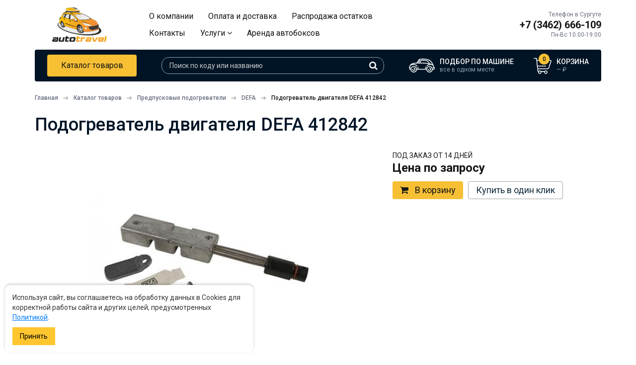

--- FILE ---
content_type: text/html; charset=UTF-8
request_url: https://autotravel.online/product/podogrevatel-dvigatelya-defa-412842
body_size: 13824
content:
<!DOCTYPE html>
<html lang="ru">
<head>
    <meta charset="UTF-8">
    <meta http-equiv="X-UA-Compatible" content="IE=edge">
    <meta name="viewport" content="width=device-width, initial-scale=1">
    <title>Подогреватель двигателя DEFA 412842 купить в Сургуте с доставкой по всей России</title>
    <meta name="description" content="Подогреватель двигателя DEFA 412842 в наличии по низким ценам в интернет-магазине Autotravel с доставкой по всей России.">
<link href="https://autotravel.online/product/podogrevatel-dvigatelya-defa-412842" rel="canonical">
<link href="/assets/c01216b7/css/showLoading.css?v=1641978820" rel="stylesheet">
<link href="/assets/f3398dd6/css/font-awesome.min.css?v=1641978820" rel="stylesheet">
<link href="/assets/aaa0cc77/css/bootstrap.css?v=1641978820" rel="stylesheet">
<link href="https://fonts.googleapis.com/css2?family=Roboto:ital,wght@0,100;0,300;0,400;0,500;0,700;1,400;1,700&amp;display=swap" rel="stylesheet">
<link href="/css/slick.css?v=1644394637" rel="stylesheet">
<link href="/css/jquery-ui.min.css?v=1641972501" rel="stylesheet">
<link href="/css/style.css?v=1683180624" rel="stylesheet">
<link href="/scss/common.css?v=1647311529" rel="stylesheet">
<link href="/js/star-rating/star-rating.min.css?v=1641972502" rel="stylesheet">
<link href="/js/lightbox/css/lightbox.css?v=1641972502" rel="stylesheet">    <link rel="icon" type="image/png" href="/favicon.png" />
    <script>
        window.dataLayer = window.dataLayer || [];
    </script>
    <!-- Global site tag (gtag.js) - Google Analytics -->
    <script async src="https://www.googletagmanager.com/gtag/js?id=UA-216827908-1"></script>
    <script>
      window.dataLayer = window.dataLayer || [];
      function gtag(){dataLayer.push(arguments);}
      gtag('js', new Date());

      gtag('config', 'UA-216827908-1');
    </script>

</head>
<body
    id=""
    class=""
>
    <div class="width_check"></div>
                        <header class="site-header">
    <div class="container">
    <a class="site-header__logo" href="/"></a>
        <form class="search-form"  method="get" action="/search">
            <div class="search-form__close js-closeSearch">
                <i class="fa fa-times" aria-hidden="true"></i>
            </div>
            <input class="search-form__input" name="s" value="" type="search" placeholder="Поиск по коду или названию" autocomplete="off"/>
            <button class="search-form__button" type="submit">
                <i class="fa fa-search" aria-hidden="true"></i>
            </button>
            <div class="search-form__results"></div>
        </form>
        <div class="site-header__navigation">
            <ul class="site-header__menu"><li><a href="/page/o-kompanii">О компании</a></li>
<li><a href="/page/oplata-i-dostavka">Оплата и доставка</a></li>
<li class="sale"><a href="/catalog/rasprodazha-ostatkov">Распродажа остатков</a></li>
<li><a href="/site/contacts">Контакты</a></li>
<li><a href="#">Услуги <i class="fa fa-angle-down" aria-hidden="true"></i></a>
<ul>
<li><a href="/page/rent">Аренда автобоксов</a></li>
<li><a href="/page/ustanovka-farkopov">Установка фаркопов</a></li>
<li><a href="/page/ustanovka-podogrevateley-dvigateley">Установка подогревателей двигателей</a></li>
</ul>
</li>
<li class="sale"><a href="/page/rent">Аренда автобоксов</a></li></ul>        </div>
        <div class="site-header__links">
            <div class="site-header__search-link js-openSearch">
                <i class="fa fa-search" aria-hidden="true"></i>
            </div>
            <div class="site-header__phone">
                <div class="site-header__phone-label">Телефон в Сургуте</div>
                <a class="site-header__phone-number" href="tel:+73462666109"
                   onclick="yaCounter87105844.reachGoal('click_phone'); gtag('event', 'Click', {'event_category' : 'Call'});">+7
                    (3462) 666-109</a>
                <div class="site-header__phone-time">Пн-Вс 10:00-19:00</div>
            </div>
            <a class="cart-link" href="/order/purchase">
                <div class="cart-link__icon">
                    <span class="cart-link__quantity">0</span>
                </div>
                <div class="cart-link__information">
                    <div class="cart-link__title">Корзина</div>
                    <div class="cart-link__price">
                        <span class="price cart-cost-field">
                            —                        </span>
                        ₽
                    </div>
                </div>
            </a>
            <div class="site-header__menu-link js-toggleMobileMenu">
                <div></div>
                <div></div>
                <div></div>
            </div>
        </div>
    </div>
</header>
<div class="sticky-line">
    <div class="container">
        <div class="sticky-line__inner">
            <a href="/catalog" class="styled-button js-getCategories">Каталог товаров</a>
            <form class="search-form"  method="get" action="/search">
                <input class="search-form__input" name="s" value="" type="search" placeholder="Поиск по коду или названию" autocomplete="off"/>
                <button class="search-form__button" type="submit">
                    <i class="fa fa-search" aria-hidden="true"></i>
                </button>
                <div class="search-form__results"></div>
            </form>
                            <a class="selection-link" href="/car">
                    <div class="selection-link__icon"></div>
                    <div class="selection-link__information">
                        <div class="selection-link__title">Подбор по машине</div>
                        <div class="selection-link__car">все в одном месте</div>
                    </div>
                </a>
                        <a class="cart-link" href="/order/purchase">
                <div class="cart-link__icon">
                    <span class="cart-link__quantity">0</span>
                </div>
                <div class="cart-link__information">
                    <div class="cart-link__title">Корзина</div>
                    <div class="cart-link__price">
                    <span class="price cart-cost-field">
                        —                    </span>
                        ₽
                    </div>
                </div>
            </a>
        </div>
    </div>
</div>
<main class="site-content">
        
        <div id="catalog" class="container">
    <div id="breadcrumbs" itemscope itemtype="http://schema.org/BreadcrumbList"><span itemprop="itemListElement" itemscope itemtype="http://schema.org/ListItem"><a href="/" itemprop="item"><span itemprop="name">Главная</span></a><meta itemprop="position" content="1"></span>
<span itemprop="itemListElement" itemscope itemtype="http://schema.org/ListItem"><a href="/catalog" itemprop="item"><span itemprop="name">Каталог товаров</span></a><meta itemprop="position" content="2"></span>
<span itemprop="itemListElement" itemscope itemtype="http://schema.org/ListItem"><a href="/catalog/predpuskovye-podogrevateli-defa" itemprop="item"><span itemprop="name">Предпусковые подогреватели</span></a><meta itemprop="position" content="3"></span>
<span itemprop="itemListElement" itemscope itemtype="http://schema.org/ListItem"><a href="/catalog/predpuskovye-podogrevateli-defa/defa" itemprop="item"><span itemprop="name">DEFA</span></a><meta itemprop="position" content="4"></span>
<span class="current" itemprop="itemListElement" itemscope itemtype="http://schema.org/ListItem"><span itemprop="name"><span itemprop="name">Подогреватель двигателя DEFA 412842</span></span><meta itemprop="position" content="5"></span>
</div>    <h1 class="page_title">Подогреватель двигателя DEFA 412842</h1>
    <div id="product_card" itemscope itemtype="http://schema.org/Product">
        <meta itemprop="name" content="Подогреватель двигателя DEFA 412842">
        <div class="overflow">
            <div class="product content">
                <div class="overflow">
                    <div class="photos ">
                        <div id="main_photo" data-photo-id="zoom_photo_1">
                            
                                                            <div class="current"><img src="/assets/images/c2/c278474bfc9981e2d85fce5723566667.jpg" alt="Подогреватель двигателя DEFA 412842" itemprop="image"></div>
                                                                                </div>

                                                
                    </div>
                    <div class="product_info">
                        
                        
                        <span class="availability">Под заказ от 14 дней</span>
                                                    <div class="price_wrap" itemprop="offers" itemscope itemtype="http://schema.org/Offer">
                                <meta itemprop="price" content="">
                                <meta itemprop="priceCurrency" content="RUB">
                                                                                                <div class="wrapper">
                                    <div class="large">
                                        <div class="current">
                                                                                            Цена по запросу
                                                                                    </div>
                                    </div>
                                </div>
                            </div>
                                                <div class="links">
                            <a class="to_cart yellow_btn" href="#"
                               rel="/order/add-to-cart/1707"
                               onclick="yaCounter87105844.reachGoal('card_click');"
                            ><i class="fa fa-shopping-cart"
                                aria-hidden="true"></i>В корзину</a>
                            <div class="special">
                                <a class="one_click bordered_link" href="#"
                                   rel="/order/fast-order/1707"
                                   onclick="yaCounter87105844.reachGoal('card_click');"
                                >Купить в один
                                    клик</a>

                                
                            </div>
                        </div>
                                                                        
                    </div>
                </div>
                <div class="product_tabs">
                    <ul class="tabs_menu">
                        <li><a href="#">Описание</a></li>
                                                                                            </ul>
                    <div class="tabs">
                        <div class="tab">
                            <!-- noindex -->
                            <div class="tab_title hidden-sm hidden-md hidden-lg">Описание</div>
                            <!--/ noindex -->
                            <div class="row">

                                <div class="col-md-7">
                                    
                                        <div class="characteristics">
                                                                                                                                        <div class="line">
                                                    <div class="item_label">Тип подогревателя</div>
                                                    <div class="value">Контактный</div>
                                                </div>
                                                                                                <div class="line">
                                                    <div class="item_label">Мощность</div>
                                                    <div class="value">400 Вт</div>
                                                </div>
                                                                                                <div class="line">
                                                    <div class="item_label">Страна производства</div>
                                                    <div class="value">Норвегия</div>
                                                </div>
                                                                                                <div class="line">
                                                    <div class="item_label">Гарантия</div>
                                                    <div class="value">12 месяцев</div>
                                                </div>
                                                                                        </div>
                                                                            
                                </div>
                                
                                    <div class="col-md-5">
                                        <div class="files">
                                            <div class="title">
                                                Инструкции и файлы
                                            </div>
                                                                                            <div class="line">
                                                    <a href="/product/file/1707/105/412842.pdf" target="_blank">412842.pdf</a>                                                </div>
                                                                                    </div>

                                    </div>
                                
                            </div>


                            <div class="description">
                                <div class="text text_wrapper" itemprop="description">
                                                                                                        </div>
                            </div>
                        </div>
                                                                    </div>
                </div>
                <div id="sidebar">
                    
<div class="contacts-block">
    <div class="contacts-block__head">
        <div class="contacts-block__title">Есть вопросы по товару или процессу покупки?</div>
        <img src="/images/question-icon.svg" class="contacts-block__icon" alt=""/>
    </div>
        <div class="contacts-block__phone">
        <div class="contacts-block__phone-label">Телефон в Сургуте</div>
        <a class="contacts-block__phone-number" href="tel:+73462666109" onclick="yaCounter87105844.reachGoal('click_phone'); gtag('event', 'Click', {'event_category' : 'Call'});">+7 (3462) 666-109</a>
    </div>
    <!--                <div class="item">-->
    <!--                    <div class="text">Для звонков в Сургуте</div>-->
    <!--                    <a class="tel" href="tel:+73452551213">(+7 3452) 55-12-13</a>-->
    <!--                </div>-->
    <form id="w0" class="callback ajaxForm" action="/form/call-back" method="post">
<input type="hidden" name="_csrf-frontend" value="UQ-qub4cz2t5rEO-rTMrJhw-XtkQVo6ARLKei0acqUVjbNnDxnX3CDX4MtrqCnlVa24v7Hpjx_Yq1_zRN-zBHw==">    <div class="form_title">Или оставьте свой телефон и мы свяжемся с вами</div>
    <div class="overflow">
        <div class="form-group field-callbackform-phone required">

<input type="tel" id="callbackform-phone" class="" name="CallBackForm[phone]" placeholder="+7" aria-required="true">


</div>
        <input type="text" name="phones" style="display: none"/>
        <input type="submit" value="Перезвоните мне"/>
    </div>
<div class="policy_agree">
    Отправляя форму вы соглашаетесь с
    <a href="/page/politika-obrabotki-personalnyh-dannyh" target="_blank">политикой обработки персональных данных</a>.
</div>

</form></div>
                </div>
            </div>

        </div>
    </div>
</div>
<div id="product_modal" class="modal fade" tabindex="-1" role="dialog">
    <div class="modal-dialog" role="document">
        <div class="modal-content">
            <span class="close_modal"><i class="fa fa-times" aria-hidden="true"></i></span>
            <div class="clear"></div>
            <div class="about">
                <div class="product_title_large hidden-md hidden-lg">Подогреватель двигателя DEFA 412842</div>
                <div>
                    <div class="product_info">
                        <div class="product_title">Подогреватель двигателя DEFA 412842</div>
                                                
                        <span class="availability">Под заказ от 14 дней</span>
                                                    <div class="price_wrap">
                                                                <div class="wrapper">
                                    <div class="large">
                                        <div class="current">
                                                                                            Цена по запросу
                                                                                    </div>
                                    </div>
                                </div>
                            </div>
                                                <div class="links">
                            <a class="to_cart yellow_btn" href="#"
                               rel="/order/add-to-cart/1707"
                               onclick="yaCounter87105844.reachGoal('modal_click');"
                            ><i
                                        class="fa fa-shopping-cart"
                                        aria-hidden="true"
                                ></i>В корзину</a>
                            <div class="special">
                                <a class="one_click bordered_link" href="#"
                                   rel="/order/fast-order/1707"
                                   onclick="yaCounter87105844.reachGoal('modal_click');"
                                >Купить в один
                                    клик</a>

                                
                            </div>
                        </div>
                                                                    </div>

                    <div class="photos">
                                                    <img id="zoom_photo_1" src="/assets/images/37/374971236003d9ef54adadae8f4eb520.jpg" alt="Подогреватель двигателя DEFA 412842">                                                                                                                                                                                    </div>
                </div>
            </div>
        </div>
    </div>
</div>

<div class="product_slider other">
    <div class="container">
        <div class="section_title">C этим товаром покупают</div>
        <div class="slider">
                            <div class="product_item">
                    
<div class="wrapper">
    <div class="top">
        <div class="photo">
            <a
                    class="photo_link"
                    href="/product/taymer-bez-rele-defa"
                    style="background: url('/assets/images/08/08a70afed9dfac020ce9d272ac6e96ee.jpg') center center no-repeat; background-size: contain;"
                    data-pjax="0">

            </a>
        </div>
        <div class="information">

        
            <div class="title">
                <a class="product_link"
                   href="/product/taymer-bez-rele-defa"
                   data-pjax="0">Таймер без реле DEFA 440010</a>
            </div>

            
        </div>

    </div>
    <div class="bottom">
        <span class="availability">Под заказ от 14 дней</span>

        <div class="price_wrap">

                            <div class="price">
                    <div class="wpap">
                            <span class="current">
                                                            по запросу
                                                        </span>
                                            </div>
                </div>
                    </div>
    </div>
</div>
                </div>
                            <div class="product_item">
                    
<div class="wrapper">
    <div class="top">
        <div class="photo">
            <a
                    class="photo_link"
                    href="/product/komplekt-podklyucheniya-defa"
                    style="background: url('/assets/images/98/982a0f0df23f247720bb63aa5398daa8.jpg') center center no-repeat; background-size: contain;"
                    data-pjax="0">

            </a>
        </div>
        <div class="information">

        
            <div class="title">
                <a class="product_link"
                   href="/product/komplekt-podklyucheniya-defa"
                   data-pjax="0">Комплект подключения DEFA 460785</a>
            </div>

            
        </div>

    </div>
    <div class="bottom">
        <span class="availability">Под заказ от 14 дней</span>

        <div class="price_wrap">

                            <div class="price">
                    <div class="wpap">
                            <span class="current">
                                                            по запросу
                                                        </span>
                                            </div>
                </div>
                    </div>
    </div>
</div>
                </div>
                            <div class="product_item">
                    
<div class="wrapper">
    <div class="top">
        <div class="photo">
            <a
                    class="photo_link"
                    href="/product/portativnoe-zaryadnoe-ustroystvo-defa-smartcharge"
                    style="background: url('/assets/images/21/2140704a4b6d8b0fe73ca8c847422662.jpg') center center no-repeat; background-size: contain;"
                    data-pjax="0">

            </a>
        </div>
        <div class="information">

        <span class="product_badge badge_buyer_choice">Выбор покупателей</span>
            <div class="title">
                <a class="product_link"
                   href="/product/portativnoe-zaryadnoe-ustroystvo-defa-smartcharge"
                   data-pjax="0">Портативное зарядное устройство Defa SmartCharge 4A</a>
            </div>

            
        </div>

    </div>
    <div class="bottom">
        <span class="availability">Под заказ от 14 дней</span>

        <div class="price_wrap">

                            <div class="price">
                    <div class="wpap">
                            <span class="current">
                                                            по запросу
                                                        </span>
                                            </div>
                </div>
                    </div>
    </div>
</div>
                </div>
                            <div class="product_item">
                    
<div class="wrapper">
    <div class="top">
        <div class="photo">
            <a
                    class="photo_link"
                    href="/product/bortovoe-zaryadnoe-ustroystvo-defa-multicharger-1205r-flex"
                    style="background: url('/assets/images/61/6182f7720925a4def46b2eb095da2b72.jpg') center center no-repeat; background-size: contain;"
                    data-pjax="0">

            </a>
        </div>
        <div class="information">

        <span class="product_badge badge_buyer_choice">Выбор покупателей</span>
            <div class="title">
                <a class="product_link"
                   href="/product/bortovoe-zaryadnoe-ustroystvo-defa-multicharger-1205r-flex"
                   data-pjax="0">Бортовое зарядное устройство DEFA MultiCharger 1205 Flex</a>
            </div>

            
        </div>

    </div>
    <div class="bottom">
        <span class="availability">Под заказ от 14 дней</span>

        <div class="price_wrap">

                            <div class="price">
                    <div class="wpap">
                            <span class="current">
                                                            по запросу
                                                        </span>
                                            </div>
                </div>
                    </div>
    </div>
</div>
                </div>
                            <div class="product_item">
                    
<div class="wrapper">
    <div class="top">
        <div class="photo">
            <a
                    class="photo_link"
                    href="/product/bortovoe-zaryadnoe-ustroystvo-defa-1205r-flex"
                    style="background: url('/assets/images/9e/9e52bd677e07dfca124324997c0417e5.jpg') center center no-repeat; background-size: contain;"
                    data-pjax="0">

            </a>
        </div>
        <div class="information">

        
            <div class="title">
                <a class="product_link"
                   href="/product/bortovoe-zaryadnoe-ustroystvo-defa-1205r-flex"
                   data-pjax="0">Бортовое зарядное устройство DEFA 1205R Flex</a>
            </div>

            
        </div>

    </div>
    <div class="bottom">
        <span class="availability">Под заказ от 14 дней</span>

        <div class="price_wrap">

                            <div class="price">
                    <div class="wpap">
                            <span class="current">
                                                            по запросу
                                                        </span>
                                            </div>
                </div>
                    </div>
    </div>
</div>
                </div>
                            <div class="product_item">
                    
<div class="wrapper">
    <div class="top">
        <div class="photo">
            <a
                    class="photo_link"
                    href="/product/bortovoe-zaryadnoe-ustroystvo-defa-12v15a-701479"
                    style="background: url('/assets/images/a1/a1b9bbd9e8ea9b788d3e78c6ab7f20bd.jpg') center center no-repeat; background-size: contain;"
                    data-pjax="0">

            </a>
        </div>
        <div class="information">

        
            <div class="title">
                <a class="product_link"
                   href="/product/bortovoe-zaryadnoe-ustroystvo-defa-12v15a-701479"
                   data-pjax="0">Бортовое зарядное устройство DEFA 12В/15А </a>
            </div>

            
        </div>

    </div>
    <div class="bottom">
        <span class="availability">Под заказ от 14 дней</span>

        <div class="price_wrap">

                            <div class="price">
                    <div class="wpap">
                            <span class="current">
                                                            по запросу
                                                        </span>
                                            </div>
                </div>
                    </div>
    </div>
</div>
                </div>
                            <div class="product_item">
                    
<div class="wrapper">
    <div class="top">
        <div class="photo">
            <a
                    class="photo_link"
                    href="/product/obogrevatel-salona-s-rozetkoy-defa-1400"
                    style="background: url('/assets/images/76/76365bbbbfa06644e3c4897de2dc514e.jpg') center center no-repeat; background-size: contain;"
                    data-pjax="0">

            </a>
        </div>
        <div class="information">

        
            <div class="title">
                <a class="product_link"
                   href="/product/obogrevatel-salona-s-rozetkoy-defa-1400"
                   data-pjax="0">Обогреватель салона с розеткой Defa 1400</a>
            </div>

            
        </div>

    </div>
    <div class="bottom">
        <span class="availability">Под заказ от 14 дней</span>

        <div class="price_wrap">

                            <div class="price">
                    <div class="wpap">
                            <span class="current">
                                                            по запросу
                                                        </span>
                                            </div>
                </div>
                    </div>
    </div>
</div>
                </div>
                            <div class="product_item">
                    
<div class="wrapper">
    <div class="top">
        <div class="photo">
            <a
                    class="photo_link"
                    href="/product/obogrevatel-salona-defa-2100"
                    style="background: url('/assets/images/23/23fa16df746fa0895ba3285733a6b3e2.jpg') center center no-repeat; background-size: contain;"
                    data-pjax="0">

            </a>
        </div>
        <div class="information">

        
            <div class="title">
                <a class="product_link"
                   href="/product/obogrevatel-salona-defa-2100"
                   data-pjax="0">Обогреватель салона Defa 2100</a>
            </div>

            
        </div>

    </div>
    <div class="bottom">
        <span class="availability">Под заказ от 14 дней</span>

        <div class="price_wrap">

                            <div class="price">
                    <div class="wpap">
                            <span class="current">
                                                            по запросу
                                                        </span>
                                            </div>
                </div>
                    </div>
    </div>
</div>
                </div>
                            <div class="product_item">
                    
<div class="wrapper">
    <div class="top">
        <div class="photo">
            <a
                    class="photo_link"
                    href="/product/obogrevatel-salona-s-rozetkoy-defa-1350"
                    style="background: url('/assets/images/47/4730f01d725e9fde1f40f8bc561acdee.jpg') center center no-repeat; background-size: contain;"
                    data-pjax="0">

            </a>
        </div>
        <div class="information">

        
            <div class="title">
                <a class="product_link"
                   href="/product/obogrevatel-salona-s-rozetkoy-defa-1350"
                   data-pjax="0">Обогреватель салона с розеткой Defa 1350</a>
            </div>

            
        </div>

    </div>
    <div class="bottom">
        <span class="availability">Под заказ от 14 дней</span>

        <div class="price_wrap">

                            <div class="price">
                    <div class="wpap">
                            <span class="current">
                                                            по запросу
                                                        </span>
                                            </div>
                </div>
                    </div>
    </div>
</div>
                </div>
                            <div class="product_item">
                    
<div class="wrapper">
    <div class="top">
        <div class="photo">
            <a
                    class="photo_link"
                    href="/product/obogrevatel-salona-s-rozetkoy-defa-1700"
                    style="background: url('/assets/images/d5/d591332a4e516060b26e86fd46c30112.jpg') center center no-repeat; background-size: contain;"
                    data-pjax="0">

            </a>
        </div>
        <div class="information">

        
            <div class="title">
                <a class="product_link"
                   href="/product/obogrevatel-salona-s-rozetkoy-defa-1700"
                   data-pjax="0">Обогреватель салона с розеткой Defa 1700</a>
            </div>

            
        </div>

    </div>
    <div class="bottom">
        <span class="availability">Под заказ от 14 дней</span>

        <div class="price_wrap">

                            <div class="price">
                    <div class="wpap">
                            <span class="current">
                                                            по запросу
                                                        </span>
                                            </div>
                </div>
                    </div>
    </div>
</div>
                </div>
                            <div class="product_item">
                    
<div class="wrapper">
    <div class="top">
        <div class="photo">
            <a
                    class="photo_link"
                    href="/product/obogrevatel-salona-s-rozetkoy-defa-1100"
                    style="background: url('/assets/images/4a/4aa97a77dd376f9b09a1bc5bcd327e80.jpg') center center no-repeat; background-size: contain;"
                    data-pjax="0">

            </a>
        </div>
        <div class="information">

        
            <div class="title">
                <a class="product_link"
                   href="/product/obogrevatel-salona-s-rozetkoy-defa-1100"
                   data-pjax="0">Обогреватель салона с розеткой Defa 1100</a>
            </div>

            
        </div>

    </div>
    <div class="bottom">
        <span class="availability">Под заказ от 14 дней</span>

        <div class="price_wrap">

                            <div class="price">
                    <div class="wpap">
                            <span class="current">
                                                            по запросу
                                                        </span>
                                            </div>
                </div>
                    </div>
    </div>
</div>
                </div>
                            <div class="product_item">
                    
<div class="wrapper">
    <div class="top">
        <div class="photo">
            <a
                    class="photo_link"
                    href="/product/obogrevatel-salona-s-rozetkoy-defa-1200"
                    style="background: url('/assets/images/9f/9fe5b5f2f81f134573ffd379f28706ee.jpg') center center no-repeat; background-size: contain;"
                    data-pjax="0">

            </a>
        </div>
        <div class="information">

        
            <div class="title">
                <a class="product_link"
                   href="/product/obogrevatel-salona-s-rozetkoy-defa-1200"
                   data-pjax="0">Обогреватель салона с розеткой Defa 1200</a>
            </div>

            
        </div>

    </div>
    <div class="bottom">
        <span class="availability">Под заказ от 14 дней</span>

        <div class="price_wrap">

                            <div class="price">
                    <div class="wpap">
                            <span class="current">
                                                            по запросу
                                                        </span>
                                            </div>
                </div>
                    </div>
    </div>
</div>
                </div>
                            <div class="product_item">
                    
<div class="wrapper">
    <div class="top">
        <div class="photo">
            <a
                    class="photo_link"
                    href="/product/bortovoe-zaryadnoe-ustroystvo-defa-multicharger-1210-flex"
                    style="background: url('/assets/images/0d/0d3b89e2de055429bffc46b8a4987f98.jpg') center center no-repeat; background-size: contain;"
                    data-pjax="0">

            </a>
        </div>
        <div class="information">

        
            <div class="title">
                <a class="product_link"
                   href="/product/bortovoe-zaryadnoe-ustroystvo-defa-multicharger-1210-flex"
                   data-pjax="0">Бортовое зарядное устройство DEFA MultiCharger 1210 Flex</a>
            </div>

            
        </div>

    </div>
    <div class="bottom">
        <span class="availability">Под заказ от 14 дней</span>

        <div class="price_wrap">

                            <div class="price">
                    <div class="wpap">
                            <span class="current">
                                                            по запросу
                                                        </span>
                                            </div>
                </div>
                    </div>
    </div>
</div>
                </div>
                            <div class="product_item">
                    
<div class="wrapper">
    <div class="top">
        <div class="photo">
            <a
                    class="photo_link"
                    href="/product/bortovoe-zaryadnoe-ustroystvo-defa-1210"
                    style="background: url('/assets/images/f0/f0c60b82acfebbdde1c4521f11769593.jpg') center center no-repeat; background-size: contain;"
                    data-pjax="0">

            </a>
        </div>
        <div class="information">

        
            <div class="title">
                <a class="product_link"
                   href="/product/bortovoe-zaryadnoe-ustroystvo-defa-1210"
                   data-pjax="0">Бортовое зарядное устройство DEFA 1210</a>
            </div>

            
        </div>

    </div>
    <div class="bottom">
        <span class="availability">Под заказ от 14 дней</span>

        <div class="price_wrap">

                            <div class="price">
                    <div class="wpap">
                            <span class="current">
                                                            по запросу
                                                        </span>
                                            </div>
                </div>
                    </div>
    </div>
</div>
                </div>
                    </div>
    </div>
</div>


<br/>
<br/>
<br/>
<br/>
<div class="product-cart-car-products">
    <div class="container">
        <div id="mp_car_choice">
            <div class="section_title">Оборудование и аксессуары для вашего авто</div>
        <div id="car-pjax" data-pjax-container="" data-pjax-push-state data-pjax-timeout="5000">    <form action="/car">
            <span class="select_item">
                <select name="type">
<option value="3" selected>Легковые авто</option>
</select>                <i class="fa fa-angle-down" aria-hidden="true"></i>
            </span>
        <span class="select_item">
                <select name="carBrand">
<option value="">Марка</option>
<option value="acura">ACURA</option>
<option value="alfa-romeo">ALFA ROMEO</option>
<option value="amberauto">AMBERAUTO</option>
<option value="ambertruck">AMBERTRUCK</option>
<option value="arcfox">ARCFOX</option>
<option value="audi">AUDI</option>
<option value="baic">BAIC</option>
<option value="baw">BAW</option>
<option value="belgee">BELGEE</option>
<option value="bentley">BENTLEY</option>
<option value="bmw">BMW</option>
<option value="brilliance">BRILLIANCE</option>
<option value="byd">BYD</option>
<option value="cadillac">CADILLAC</option>
<option value="changan">CHANGAN</option>
<option value="chery">CHERY</option>
<option value="chevrolet">CHEVROLET</option>
<option value="chrysler">CHRYSLER</option>
<option value="citroen">CITROEN</option>
<option value="dacia">DACIA</option>
<option value="daewoo">DAEWOO</option>
<option value="daihatsu">DAIHATSU</option>
<option value="datsun">DATSUN</option>
<option value="derways">DERWAYS</option>
<option value="dodge">DODGE</option>
<option value="dongfeng">DONGFENG</option>
<option value="exeed">EXEED</option>
<option value="faw">FAW</option>
<option value="fiat">FIAT</option>
<option value="ford">FORD</option>
<option value="gac">GAC</option>
<option value="geely">GEELY</option>
<option value="genesis">GENESIS</option>
<option value="gmc">GMC</option>
<option value="great-wall">GREAT WALL</option>
<option value="hafei">HAFEI</option>
<option value="haima">HAIMA</option>
<option value="haval">HAVAL</option>
<option value="honda">HONDA</option>
<option value="huanghai">HUANGHAI</option>
<option value="hummer">HUMMER</option>
<option value="hyundai">HYUNDAI</option>
<option value="infiniti">INFINITI</option>
<option value="isuzu">ISUZU</option>
<option value="iveco">IVECO</option>
<option value="jac">JAC</option>
<option value="jaecoo">JAECOO</option>
<option value="jaguar">JAGUAR</option>
<option value="jeep">JEEP</option>
<option value="jetour">JETOUR</option>
<option value="jetta">JETTA</option>
<option value="kgm">KGM </option>
<option value="kia">KIA</option>
<option value="lada">LADA</option>
<option value="lancia">LANCIA</option>
<option value="land-rover">LAND ROVER</option>
<option value="ldv">LDV</option>
<option value="lexus">LEXUS</option>
<option value="li">LI</option>
<option value="lifan">LIFAN</option>
<option value="lincoln">LINCOLN</option>
<option value="livan">LIVAN</option>
<option value="lixiang">LIXIANG</option>
<option value="lynk--co">LYNK &amp; CO</option>
<option value="man">MAN</option>
<option value="maserati">MASERATI</option>
<option value="mazda">MAZDA</option>
<option value="mercedes-benz">MERCEDES BENZ</option>
<option value="mg">MG</option>
<option value="mini">MINI</option>
<option value="mitsubishi">MITSUBISHI</option>
<option value="nissan">NISSAN</option>
<option value="omoda">OMODA</option>
<option value="opel">OPEL</option>
<option value="peugeot">PEUGEOT</option>
<option value="pontiac">PONTIAC</option>
<option value="porsche">PORSCHE</option>
<option value="ravon">RAVON</option>
<option value="renault">RENAULT</option>
<option value="renault-trucks">RENAULT TRUCKS</option>
<option value="rover">ROVER</option>
<option value="saab">SAAB</option>
<option value="samand">SAMAND</option>
<option value="seat">SEAT</option>
<option value="skoda">SKODA</option>
<option value="skywell">SKYWELL</option>
<option value="smart">SMART</option>
<option value="sollers">SOLLERS</option>
<option value="soueast">SOUEAST</option>
<option value="ssangyong">SSANGYONG</option>
<option value="subaru">SUBARU</option>
<option value="suzuki">SUZUKI</option>
<option value="tank-500">TANK</option>
<option value="tesla">TESLA</option>
<option value="toyota">TOYOTA</option>
<option value="vauxhall">VAUXHALL</option>
<option value="volkswagen">VOLKSWAGEN</option>
<option value="volvo">VOLVO</option>
<option value="vortex">VORTEX</option>
<option value="voyah">VOYAH</option>
<option value="wey">WEY</option>
<option value="xcite">XCITE</option>
<option value="zeekr">ZEEKR</option>
<option value="zotye">ZOTYE</option>
<option value="zx-auto">ZX AUTO</option>
<option value="gaz">ГАЗ</option>
<option value="zaz">ЗАЗ</option>
<option value="moskvich">МОСКВИЧ</option>
<option value="tagaz">ТАГАЗ</option>
<option value="uaz">УАЗ</option>
</select>                <i class="fa fa-angle-down" aria-hidden="true"></i>
            </span>
        <span class="select_item">
                <select name="year">
<option value="all">Год</option>
<option value="2026">2026</option>
</select>                <i class="fa fa-angle-down" aria-hidden="true"></i>
            </span>
        <span class="select_item">
                <select name="carModel">
<option value="">Модель</option>
</select>                <i class="fa fa-angle-down" aria-hidden="true"></i>
            </span>
    </form>
    <div class="filter_result">
                                <div class="brands">
                <div class="brands__list">
                                                                                                                    <div class="brands__item">
                                <a href="/car/3/audi" class="brands__tile">
                                    <div class="brands__logo">
                                        <img src="/media/car-brand/8/preview.jpg?_=3960374930" alt="">                                    </div>
                                    <div class="brands__title">AUDI</div>
                                </a>
                            </div>
                                                                                                                                            <div class="brands__item">
                                <a href="/car/3/chevrolet" class="brands__tile">
                                    <div class="brands__logo">
                                        <img src="/media/car-brand/23/preview.jpg?_=3960374930" alt="">                                    </div>
                                    <div class="brands__title">CHEVROLET</div>
                                </a>
                            </div>
                                                                                                                                                                                                                                    <div class="brands__item">
                                <a href="/car/3/daewoo" class="brands__tile">
                                    <div class="brands__logo">
                                        <img src="/media/car-brand/31/preview.jpg?_=3960374930" alt="">                                    </div>
                                    <div class="brands__title">DAEWOO</div>
                                </a>
                            </div>
                                                                                                                                                                                                                                    <div class="brands__item">
                                <a href="/car/3/ford" class="brands__tile">
                                    <div class="brands__logo">
                                        <img src="/media/car-brand/42/preview.jpg?_=3960374930" alt="">                                    </div>
                                    <div class="brands__title">FORD</div>
                                </a>
                            </div>
                                                                                                                                                                                        <div class="brands__item">
                                <a href="/car/3/great-wall" class="brands__tile">
                                    <div class="brands__logo">
                                        <img src="/media/car-brand/47/preview.jpg?_=3960374930" alt="">                                    </div>
                                    <div class="brands__title">GREAT WALL</div>
                                </a>
                            </div>
                                                                                                <div class="brands__item">
                                <a href="/car/3/honda" class="brands__tile">
                                    <div class="brands__logo">
                                        <img src="/media/car-brand/51/preview.jpg?_=3960374930" alt="">                                    </div>
                                    <div class="brands__title">HONDA</div>
                                </a>
                            </div>
                                                                                                                                            <div class="brands__item">
                                <a href="/car/3/hyundai" class="brands__tile">
                                    <div class="brands__logo">
                                        <img src="/media/car-brand/54/preview.jpg?_=3960374930" alt="">                                    </div>
                                    <div class="brands__title">HYUNDAI</div>
                                </a>
                            </div>
                                                                                                <div class="brands__item">
                                <a href="/car/3/infiniti" class="brands__tile">
                                    <div class="brands__logo">
                                        <img src="/media/car-brand/55/preview.jpg?_=3960374930" alt="">                                    </div>
                                    <div class="brands__title">INFINITI</div>
                                </a>
                            </div>
                                                                                                                                                                                                                                                                                <div class="brands__item">
                                <a href="/car/3/kia" class="brands__tile">
                                    <div class="brands__logo">
                                        <img src="/media/car-brand/67/preview.jpg?_=3960374930" alt="">                                    </div>
                                    <div class="brands__title">KIA</div>
                                </a>
                            </div>
                                                                                                <div class="brands__item">
                                <a href="/car/3/lada" class="brands__tile">
                                    <div class="brands__logo">
                                        <img src="/media/car-brand/71/preview.jpg?_=3960374930" alt="">                                    </div>
                                    <div class="brands__title">LADA</div>
                                </a>
                            </div>
                                                                                                                                                                                        <div class="brands__item">
                                <a href="/car/3/lexus" class="brands__tile">
                                    <div class="brands__logo">
                                        <img src="/media/car-brand/75/preview.jpg?_=3960374930" alt="">                                    </div>
                                    <div class="brands__title">LEXUS</div>
                                </a>
                            </div>
                                                                                                                                            <div class="brands__item">
                                <a href="/car/3/mazda" class="brands__tile">
                                    <div class="brands__logo">
                                        <img src="/media/car-brand/86/preview.jpg?_=3960374930" alt="">                                    </div>
                                    <div class="brands__title">MAZDA</div>
                                </a>
                            </div>
                                                                                                <div class="brands__item">
                                <a href="/car/3/mercedes-benz" class="brands__tile">
                                    <div class="brands__logo">
                                        <img src="/media/car-brand/88/preview.jpg?_=3960374930" alt="">                                    </div>
                                    <div class="brands__title">MERCEDES BENZ</div>
                                </a>
                            </div>
                                                                                                                                                                                        <div class="brands__item">
                                <a href="/car/3/mitsubishi" class="brands__tile">
                                    <div class="brands__logo">
                                        <img src="/media/car-brand/91/preview.jpg?_=3960374930" alt="">                                    </div>
                                    <div class="brands__title">MITSUBISHI</div>
                                </a>
                            </div>
                                                                                                <div class="brands__item">
                                <a href="/car/3/nissan" class="brands__tile">
                                    <div class="brands__logo">
                                        <img src="/media/car-brand/97/preview.jpg?_=3960374930" alt="">                                    </div>
                                    <div class="brands__title">NISSAN</div>
                                </a>
                            </div>
                                                                                                <div class="brands__item">
                                <a href="/car/3/opel" class="brands__tile">
                                    <div class="brands__logo">
                                        <img src="/media/car-brand/99/preview.jpg?_=3960374930" alt="">                                    </div>
                                    <div class="brands__title">OPEL</div>
                                </a>
                            </div>
                                                                                                                                                                                        <div class="brands__item">
                                <a href="/car/3/porsche" class="brands__tile">
                                    <div class="brands__logo">
                                        <img src="/media/car-brand/105/preview.jpg?_=3960374930" alt="">                                    </div>
                                    <div class="brands__title">PORSCHE</div>
                                </a>
                            </div>
                                                                                                <div class="brands__item">
                                <a href="/car/3/renault" class="brands__tile">
                                    <div class="brands__logo">
                                        <img src="/media/car-brand/108/preview.jpg?_=3960374930" alt="">                                    </div>
                                    <div class="brands__title">RENAULT</div>
                                </a>
                            </div>
                                                                                                                                            <div class="brands__item">
                                <a href="/car/3/skoda" class="brands__tile">
                                    <div class="brands__logo">
                                        <img src="/media/car-brand/115/preview.jpg?_=3960374930" alt="">                                    </div>
                                    <div class="brands__title">SKODA</div>
                                </a>
                            </div>
                                                                                                                                                                                        <div class="brands__item">
                                <a href="/car/3/subaru" class="brands__tile">
                                    <div class="brands__logo">
                                        <img src="/media/car-brand/119/preview.jpg?_=3960374930" alt="">                                    </div>
                                    <div class="brands__title">SUBARU</div>
                                </a>
                            </div>
                                                                                                <div class="brands__item">
                                <a href="/car/3/suzuki" class="brands__tile">
                                    <div class="brands__logo">
                                        <img src="/media/car-brand/122/preview.jpg?_=3960374930" alt="">                                    </div>
                                    <div class="brands__title">SUZUKI</div>
                                </a>
                            </div>
                                                                                                                                            <div class="brands__item">
                                <a href="/car/3/toyota" class="brands__tile">
                                    <div class="brands__logo">
                                        <img src="/media/car-brand/127/preview.jpg?_=3960374930" alt="">                                    </div>
                                    <div class="brands__title">TOYOTA</div>
                                </a>
                            </div>
                                                                                                <div class="brands__item">
                                <a href="/car/3/volkswagen" class="brands__tile">
                                    <div class="brands__logo">
                                        <img src="/media/car-brand/134/preview.jpg?_=3960374930" alt="">                                    </div>
                                    <div class="brands__title">VOLKSWAGEN</div>
                                </a>
                            </div>
                                                                                                <div class="brands__item">
                                <a href="/car/3/volvo" class="brands__tile">
                                    <div class="brands__logo">
                                        <img src="/media/car-brand/135/preview.jpg?_=3960374930" alt="">                                    </div>
                                    <div class="brands__title">VOLVO</div>
                                </a>
                            </div>
                                                                                                                                            <div class="brands__item">
                                <a href="/car/3/geely" class="brands__tile">
                                    <div class="brands__logo">
                                        <img src="/media/car-brand/143/preview.jpg?_=3960374930" alt="">                                    </div>
                                    <div class="brands__title">GEELY</div>
                                </a>
                            </div>
                                                                                                                                                                                                                                    <div class="brands__item">
                                <a href="/car/3/chery" class="brands__tile">
                                    <div class="brands__logo">
                                        <img src="/media/car-brand/147/preview.jpg?_=3960374930" alt="">                                    </div>
                                    <div class="brands__title">CHERY</div>
                                </a>
                            </div>
                                                                                                                                                                                                                                                                                                                                                                                                                    <div class="brands__item">
                                <a href="/car/3/bmw" class="brands__tile">
                                    <div class="brands__logo">
                                        <img src="/media/car-brand/163/preview.jpg?_=3960374930" alt="">                                    </div>
                                    <div class="brands__title">BMW</div>
                                </a>
                            </div>
                                                                                                                                                                                                                                                                                <div class="brands__item">
                                <a href="/car/3/ravon" class="brands__tile">
                                    <div class="brands__logo">
                                        <img src="/media/car-brand/168/preview.jpg?_=3960374930" alt="">                                    </div>
                                    <div class="brands__title">RAVON</div>
                                </a>
                            </div>
                                                                                                                                                                                                                                                                                                                                                                                                                                                                                                                                                                                                                                                                                                                                                                                                                                                                                                                                                                                                                                                                                                                                                                                                                                                                                                                                                                                                                                                                                                                                                                                                                                                                </div>
                                                            <a class="all bordered_link" href="/car/3?all=1">Показать все марки</a>
                                                </div>
            </div>
    </div></div>

                    <div class="text-center">Все товары
                бренда <a href="/brand/defa">DEFA</a></div>
            </div>
</div>

    
    
</main>
<footer class="site-footer">
    
                    <div class="product_slider section">
                <div class="container">
                    <div class="section_title">Вы недавно смотрели</div>
                    <div class="slider">
                                                    <div class="product_item">
                                
<div class="wrapper">
    <div class="top">
        <div class="photo">
            <a
                    class="photo_link"
                    href="/product/podogrevatel-dvigatelya-defa-412842"
                    style="background: url('/assets/images/4e/4e38b46279f50e6f8e418f6b2fe3c40f.jpg') center center no-repeat; background-size: contain;"
                    data-pjax="0">

            </a>
        </div>
        <div class="information">

        
            <div class="title">
                <a class="product_link"
                   href="/product/podogrevatel-dvigatelya-defa-412842"
                   data-pjax="0">Подогреватель двигателя DEFA 412842</a>
            </div>

            
        </div>

    </div>
    <div class="bottom">
        <span class="availability">Под заказ от 14 дней</span>

        <div class="price_wrap">

                            <div class="price">
                    <div class="wpap">
                            <span class="current">
                                                            по запросу
                                                        </span>
                                            </div>
                </div>
                    </div>
    </div>
</div>
                            </div>
                                            </div>
                </div>
            </div>
        
        <div class="our-advantages">
            <div class="container">
                <div class="our-advantages__list">
                    <div class="our-advantages__item">
                        <div class="our-advantages__icon">
                            <img src="/images/advantages/advantage-icon.svg" alt=""/>
                        </div>
                        <div class="our-advantages__title">Официальный дилер</div>
                        <div class="our-advantages__description">
                            Мы работаем напрямую с производителями и импортерами — вы получаете лучшую цену и максимально быстрое
                            выполнение гарантийных обязательств.
                        </div>
                    </div>
                    <div class="our-advantages__item">
                        <div class="our-advantages__icon">
                            <img src="/images/advantages/advantage-icon-2.svg" alt="">
                        </div>
                        <div class="our-advantages__title">Специализация</div>
                        <div class="our-advantages__description">
                            Узкая специализация позволяет представить широкий ассортимент в разных ценовых категориях по каждой
                            товарной группе.
                        </div>
                    </div>
                    <div class="our-advantages__item">
                        <div class="our-advantages__icon">
                            <img src="/images/advantages/advantage-icon-3.svg" alt="">
                        </div>
                        <div class="our-advantages__title">Складские запасы</div>
                        <div class="our-advantages__description">
                            Вы получаете услугу в день обращения - большинство представленной продукции, либо ее аналоги всегда есть
                            в наличии на наших складах.
                        </div>
                    </div>
                    <div class="our-advantages__item">
                        <div class="our-advantages__icon">
                            <img src="/images/advantages/advantage-icon-4.svg" alt="">
                        </div>
                        <div class="our-advantages__title">Продажа и установка в одном месте</div>
                        <div class="our-advantages__description">
                            Вы получаете комплексную услугу под ключ - экономите время и нервы, оборудование гарантированно
                            подойдет и будет установлено.
                        </div>
                    </div>
                </div>
            </div>
        </div>

    
    <div class="site-footer__bottom">
        <div class="container">
            <div class="site-footer__columns">
                <div class="site-footer__contacts">
                    <img src="/images/logo_m.png" class="site-footer__logo" width="180" height="18" alt=""/>
                                        <div class="site-footer__phone">
                        <div class="site-footer__phone-label">Телефон в Сургуте</div>
                        <a class="site-footer__phone-number" href="tel:+73462666109"
                           onclick="yaCounter87105844.reachGoal('click_phone'); gtag('event', 'Click', {'event_category' : 'Call'});">+7
                            (3462) 666-109</a>
                    </div>
                    <div class="site-footer__address"><a href="/site/contacts">г. Сургут, ул. Профсоюзов, 37 к1</a></div>
                    <div class="site-footer__time">Пн-Вс 10:00-19:00</div>
                    <div class="social">
                                                <a href="https://vk.com/bagazhnik86" class="social__item" target="_blank" rel="nofollow">
                            <img src="/images/socials/vk.svg"/>
                        </a>
                    </div>
                </div>
                <div class="site-footer__navigation">
                    <div class="site-footer__title">Информация</div>
                    <ul class="site-footer__menu"><li><a href="/page/o-kompanii">О компании</a></li>
<li><a href="/page/oplata-i-dostavka">Оплата и доставка</a></li>
<li class="sale"><a href="/catalog/rasprodazha-ostatkov">Распродажа остатков</a></li>
<li><a href="/brand">Бренды</a></li>
<li><a href="/site/contacts">Контакты</a></li></ul>                </div>
                <div class="site-footer__form">
                    <div class="site-footer__form-title">Остались вопросы?</div>
                    <form id="w1" class="callback ajaxForm" action="/form/call-back" method="post">
<input type="hidden" name="_csrf-frontend" value="UQ-qub4cz2t5rEO-rTMrJhw-XtkQVo6ARLKei0acqUVjbNnDxnX3CDX4MtrqCnlVa24v7Hpjx_Yq1_zRN-zBHw==">    <div class="form_title">Или оставьте свой телефон и мы свяжемся с вами</div>
    <div class="overflow">
        <div class="form-group field-callbackform-phone required">

<input type="tel" id="callbackform-phone" class="" name="CallBackForm[phone]" placeholder="+7" aria-required="true">


</div>
        <input type="text" name="phones" style="display: none"/>
        <input type="submit" value="Перезвоните мне"/>
    </div>
<div class="policy_agree">
    Отправляя форму вы соглашаетесь с
    <a href="/page/politika-obrabotki-personalnyh-dannyh" target="_blank">политикой обработки персональных данных</a>.
</div>

</form>                </div>
            </div>
            <div class="site-footer__copyright">
                <p>
                    <a href="/page/politika-obrabotki-personalnyh-dannyh" target="_blank">Политика обработки персональных данных</a>.
                    <a href="/page/publichnye-oferty" target="_blank">Публичные оферты</a>.
                </p>
                Copyright autotravel © 2026 Все права защищены
            </div>
        </div>
    </div>
</footer>

    

    <div id="to_cart" class="modal small-modals fade" tabindex="-1" role="dialog">
        <div class="modal-dialog" role="document">
            <div class="modal-content">
                <div class="modal_header">
                    <span class="close_modal"><i class="fa fa-times" aria-hidden="true"></i></span>
                    <div class="title">Товар в корзине</div>
                    <div class="order_line">
                        <!--                    <div class="count">-->
                        <!--                        <a class="change_count less" href="#"><i class="fa fa-minus" aria-hidden="true"></i></a>-->
                        <!--                        <input type="text" value="1"/>-->
                        <!--                        <a class="change_count more" href="#"><i class="fa fa-plus" aria-hidden="true"></i></a>-->
                        <!--                    </div>-->
                        <div class="links">
                            <a class="make_order yellow_btn" href="/order/purchase">Оформить
                                заказ</a><a class="continue_shoping bordered_link" href="#" data-dismiss="modal">Продолжить
                                покупки</a>
                        </div>
                    </div>
                    <!--                <div class="other_title">С этим товаром покупают:</div>-->
                </div>
                            </div>
        </div>
    </div>

    <div id="cart_modal" class="modal small-modals fade" tabindex="-1" role="dialog">
        <div class="modal-dialog" role="document">
            <div class="modal-content">
                <div class="modal_header">
                    <span class="close_modal"><i class="fa fa-times" aria-hidden="true"></i></span>
                    <div class="title">Корзина</div>
                </div>
                <div id="cart-pjax" data-pjax-container="" data-pjax-timeout="5000">    <div class="empty_cart">
        <p>
            Ваша корзина пуста :(

        </p>
        <a class="make_order bordered_link" href="#" data-dismiss="modal">Продолжить покупки</a>

    </div>
</div>
            </div>
        </div>
    </div>
        <div id="mobile_menu" class="modal fade" tabindex="-1" role="dialog" data-backdrop="false">
        <div class="menu_content">
            <div class="block phones">
                                <div class="item">
                    <div class="text">Сургут, ул. Профсоюзов, 37 к1</div>
                    <a class="tel" href="tel:+73462666109" onclick="yaCounter87105844.reachGoal('click_phone'); gtag('event', 'Click', {'event_category' : 'Call'});">+7 (3462) 666-109</a>
                </div>
                <!--                <div class="item">-->
                <!--                    <div class="text">Для звонков в Сургуте</div>-->
                <!--                    <a class="tel" href="tel:+73452551213">(+7 3452) 55-12-13</a>-->
                <!--                </div>-->
            </div>
            <div class="block">
                <a class="show_catalog" href="/catalog">Каталог товаров <i
                            class="fa fa-angle-down" aria-hidden="true"></i></a>
                <div class="ajaxCatalog"></div>
            </div>
            <div class="block">
                <a class="picking_link" href="/car">Подбор по машине</a>
            </div>
                        <ul class="site_menu block"><li><a href="/page/o-kompanii">О компании</a></li>
<li><a href="/page/oplata-i-dostavka">Оплата и доставка</a></li>
<li class="sale"><a href="/catalog/rasprodazha-ostatkov">Распродажа остатков</a></li>
<li><a href="/site/contacts">Контакты</a></li>
<li><a href="#">Услуги <i class="fa fa-angle-down" aria-hidden="true"></i></a>
<ul>
<li><a href="/page/rent">Аренда автобоксов</a></li>
<li><a href="/page/ustanovka-farkopov">Установка фаркопов</a></li>
<li><a href="/page/ustanovka-podogrevateley-dvigateley">Установка подогревателей двигателей</a></li>
</ul>
</li>
<li class="sale"><a href="/page/rent">Аренда автобоксов</a></li></ul>        </div>
    </div>

    <div id="catalog_modal" class="modal fade" tabindex="-1" role="dialog">
        <div class="modal-dialog" role="document">
            <div class="modal-content">
                <i class="fa fa-times close_modal" aria-hidden="true"></i>
                <div class="modal_header">Каталог товаров</div>
                <div class="ajaxCatalog"></div>
                            </div>
        </div>
    </div>


    <div id="one_click" class="modal small-modals fade" tabindex="-1" role="dialog">
        <div class="modal-dialog" role="document">
            <div class="modal-content">
                <span class="close_modal"><i class="fa fa-times" aria-hidden="true"></i></span>
                <form id="w2" class="ajaxForm" action="/order/fast-order" method="post">
<input type="hidden" name="_csrf-frontend" value="UQ-qub4cz2t5rEO-rTMrJhw-XtkQVo6ARLKei0acqUVjbNnDxnX3CDX4MtrqCnlVa24v7Hpjx_Yq1_zRN-zBHw==">    <div class="title">Купить в один клик</div>
        <div class="line">
            <div class="line_label">Имя</div>
            <div class="value">
                <div class="form-group field-fastorderform-name required">

<input type="text" id="fastorderform-name" class="form_input" name="FastOrderForm[name]" aria-required="true">

<div class="help-block"></div>
</div>            </div>
        </div>
        <div class="line">
            <div class="line_label">Телефон</div>
            <div class="value">
                <div class="form-group field-fastorderform-phone required">

<input type="tel" id="fastorderform-phone" class="form_input" name="FastOrderForm[phone]" placeholder="+7" aria-required="true">

<div class="help-block"></div>
</div>            </div>
        </div>
        <input type="text" name="phones" style="display: none"/>

        <input class="blue_btn" type="submit" value="Отправить"/>


<div class="policy_agree">
    Отправляя форму вы соглашаетесь с
    <a href="/page/politika-obrabotki-personalnyh-dannyh" target="_blank">политикой обработки персональных данных</a>.
</div>

</form>            </div>
        </div>
    </div>

    <div id="what_is" class="modal small-modals fade" tabindex="-1" role="dialog">
        <div class="modal-dialog" role="document">
            <div class="modal-content">
                <span class="close_modal"><i class="fa fa-times" aria-hidden="true"></i></span>
                <div class="title">Почему такая оценка</div>
                <div class="text">
                </div>
                <a class="ok_btn bordered_link" href="#">Понятно</a>
            </div>
        </div>
    </div>

    <div id="compare_modal" class="modal small-modals fade" tabindex="-1" role="dialog">
        <div class="modal-dialog" role="document">
            <div class="modal-content">
                <span class="close_modal"><i class="fa fa-times" aria-hidden="true"></i></span>
                <div class="title">Товар в сравнении.</div>
                <div class="links">
                    <div class="item">
                        <a class="compare_link yellow_btn" href="#">
                            <span class="line first"></span>
                            <span class="line second"></span>
                            <span class="line third"></span>
                            <span class="line fourth"></span>
                            Перейти в сравнение
                        </a>
                    </div>
                    <div class="item">
                        <a class="remove bordered_link" href="#">Убрать из сравнения</a>
                    </div>
                </div>
            </div>
        </div>
    </div>

    <div id="succes_submit" class="modal small-modals fade" tabindex="-1" role="dialog">
        <div class="modal-dialog" role="document">
            <div class="modal-content">
                <div class="title"></div>
                <div class="text">Это окно закроется через <span class="number">10</span> секунд</div>
                <a class="ok_btn bordered_link" href="#">Ок</a>
            </div>
        </div>
    </div>

    <div id="installation_modal" class="modal small-modals fade" tabindex="-1" role="dialog">
        <div class="modal-dialog" role="document">
            <div class="modal-content">
                <i class="fa fa-times close_modal" aria-hidden="true"></i>
                
        <form id="mounting-form" class="callback ajaxForm" action="/form/installation" method="post">
<input type="hidden" name="_csrf-frontend" value="UQ-qub4cz2t5rEO-rTMrJhw-XtkQVo6ARLKei0acqUVjbNnDxnX3CDX4MtrqCnlVa24v7Hpjx_Yq1_zRN-zBHw==">        <p>Оставьте свои данные, наш менеджер свяжется с вами для подтверждения записи</p>
        <div class="overflow">
            <div class="form-group field-mountingform-name required">

<input type="text" id="mountingform-name" class="form-control" name="MountingForm[name]" placeholder="Имя" aria-required="true">

<div class="help-block"></div>
</div>            <br />
            <div class="form-group field-mountingform-phone required">

<input type="tel" id="mountingform-phone" class="form-control" name="MountingForm[phone]" placeholder="Телефон" aria-required="true">

<div class="help-block"></div>
</div>            
            <input type="text" name="phones" style="display: none"/>
            <input type="submit" value="Записаться" class="yellow_btn"/>
        </div>
        <div class="policy_agree">
    Отправляя форму вы соглашаетесь с
    <a href="/page/politika-obrabotki-personalnyh-dannyh" target="_blank">политикой обработки персональных данных</a>.
</div>

        </form>            </div>
        </div>
    </div>
<script src="/assets/d79e5e06/jquery.js?v=1641978819"></script>
<script src="/assets/50d3142a/yii.js?v=1641978820"></script>
<script src="/assets/50d3142a/yii.validation.js?v=1641978820"></script>
<script src="/assets/50d3142a/yii.activeForm.js?v=1641978820"></script>
<script src="/assets/82f63463/jquery.pjax.js?v=1641979010"></script>
<script src="/assets/c01216b7/js/jquery.showLoading.min.js?v=1641978820"></script>
<script src="/assets/aaa0cc77/js/bootstrap.js?v=1641978820"></script>
<script src="/js/star-rating/star-rating.min.js?v=1641972502"></script>
<script src="/js/slick.min.js?v=1644394628"></script>
<script src="/js/CustomScrollbar.min.js?v=1641972502"></script>
<script src="/js/js.cookie.js?v=1641972502"></script>
<script src="/js/sourcebuster.min.js?v=1641972502"></script>
<script src="/js/sb-placer.jquery.min.js?v=1641972502"></script>
<script src="/js/lightbox/js/lightbox.min.js?v=1641972502"></script>
<script src="/js/disable-submit-buttons.js?v=1641972502"></script>
<script src="/js/scripts.js?v=1644645775"></script>
<script>dataLayer.push({
    "ecommerce": {
        "detail": {
            "products": [
                {"id":1707,"name":"Подогреватель двигателя DEFA 412842","price":0,"brand":"DEFA","category":"Предпусковые подогреватели"}
            ]
        }
    }
});

var iAmClickOnProductsForCar = false;
var iAmClickOtherProductsForCar = false;

$('.product_slider.other').click(function(){
    if (!iAmClickOtherProductsForCar) {
        iAmClickOtherProductsForCar = true;
        yaCounter87105844.reachGoal('iAmClickOtherProductsForCar');
    }
})

$('.product-cart-car-products').click(function(){
    if (!iAmClickOnProductsForCar) {
        iAmClickOnProductsForCar = true;
        yaCounter87105844.reachGoal('iAmClickOnProductsForCar');
    }
})
    function removeSvt() {
        var t = $("div").filter(function () {
            return $(this).css("background-image").indexOf("PHN2ZyB4bWxucz0iaHR0cDovL3d3dy53My5vcmcvMjAwMC9") > -1;
        });
        if (t.length) {
            console.log('sovetink flund');
            clearInterval(svtInterval)
        }
        return void 0 !== t && 0 != t.length && void 0 !== (t = t.parent()) && 0 != t.length && void 0 !== (t = t.parent()) && 0 != t.length && (t.remove(),
            t.prev().remove(),
            void $("html").css("margin-top", ""))
    }

    var svtInterval = setInterval(removeSvt, 500);
    setTimeout(function (){
        clearInterval(svtInterval)
    }, 5000);</script>
<script>jQuery(function ($) {
jQuery('#w0').yiiActiveForm([{"id":"callbackform-phone","name":"phone","container":".field-callbackform-phone","input":"#callbackform-phone","validate":function (attribute, value, messages, deferred, $form) {yii.validation.required(value, messages, {"message":"Необходимо заполнить «Телефон»."});}}], []);
$(document).on('change', '#car-pjax select', function() {
      $(this).parent().nextAll().find('select').val('');
      $.pjax({
          url: $(this).parents('form').attr('action') + '?' + $(this).parents('form').serialize(), 
          container: '#car-pjax', 
          scrollTo: false, 
          push: false
      });
    })
jQuery(document).pjax("#car-pjax a", {"push":true,"replace":false,"timeout":5000,"scrollTo":false,"container":"#car-pjax"});
jQuery(document).off("submit", "#car-pjax form[data-pjax]").on("submit", "#car-pjax form[data-pjax]", function (event) {jQuery.pjax.submit(event, {"push":true,"replace":false,"timeout":5000,"scrollTo":false,"container":"#car-pjax"});});
jQuery('#w1').yiiActiveForm([{"id":"callbackform-phone","name":"phone","container":".field-callbackform-phone","input":"#callbackform-phone","validate":function (attribute, value, messages, deferred, $form) {yii.validation.required(value, messages, {"message":"Необходимо заполнить «Телефон»."});}}], []);

jQuery(document).off("submit", "#cart-pjax form[data-pjax]").on("submit", "#cart-pjax form[data-pjax]", function (event) {jQuery.pjax.submit(event, {"push":false,"replace":false,"timeout":5000,"scrollTo":false,"container":"#cart-pjax"});});
jQuery('#w2').yiiActiveForm([{"id":"fastorderform-name","name":"name","container":".field-fastorderform-name","input":"#fastorderform-name","validate":function (attribute, value, messages, deferred, $form) {yii.validation.required(value, messages, {"message":"Необходимо заполнить «Имя»."});}},{"id":"fastorderform-phone","name":"phone","container":".field-fastorderform-phone","input":"#fastorderform-phone","validate":function (attribute, value, messages, deferred, $form) {yii.validation.required(value, messages, {"message":"Необходимо заполнить «Телефон»."});}}], []);
jQuery('#mounting-form').yiiActiveForm([{"id":"mountingform-name","name":"name","container":".field-mountingform-name","input":"#mountingform-name","validate":function (attribute, value, messages, deferred, $form) {yii.validation.required(value, messages, {"message":"Необходимо заполнить «Имя»."});}},{"id":"mountingform-phone","name":"phone","container":".field-mountingform-phone","input":"#mountingform-phone","validate":function (attribute, value, messages, deferred, $form) {yii.validation.required(value, messages, {"message":"Необходимо заполнить «Телефон»."});}}], []);
});</script>        <!-- Yandex.Metrika counter -->
        <script type="text/javascript" async>
            (function (d, w, c) {
                (w[c] = w[c] || []).push(function() {
                    try {
                        w.yaCounter87105844 = new Ya.Metrika2({
                            id:87105844,
                            clickmap:true,
                            trackLinks:true,
                            accurateTrackBounce:true,
                            webvisor:true,
                            ecommerce:"dataLayer"
                        });
                    } catch(e) { }
                });

                var n = d.getElementsByTagName("script")[0],
                    s = d.createElement("script"),
                    f = function () { n.parentNode.insertBefore(s, n); };
                s.type = "text/javascript";
                s.async = true;
                s.src = "https://mc.yandex.ru/metrika/tag.js";

                if (w.opera == "[object Opera]") {
                    d.addEventListener("DOMContentLoaded", f, false);
                } else { f(); }
            })(document, window, "yandex_metrika_callbacks2");
        </script>
        <noscript><div><img src="https://mc.yandex.ru/watch/87105844" style="position:absolute; left:-9999px;" alt="" /></div></noscript>
        <!-- /Yandex.Metrika counter -->

<script>
  $(document).ready(function(){
    var $fly_block = $('.fly_modal');
    if ($fly_block.length
      && (!sessionStorage.getItem('fly_block') || sessionStorage.getItem('fly_block') !== $fly_block.attr('id'))
    ){
      sessionStorage.setItem('fly_block', $fly_block.attr('id'));
      $fly_block.modal('show');

    }
  });

</script>


<div id="cookie-banner">
    <p>
        Используя сайт, вы соглашаетесь на обработку данных в Cookies для корректной работы сайта и других
        целей, предусмотренных
        <a href="/page/politika-obrabotki-personalnyh-dannyh" target="_blank">Политикой</a>.
    </p>
    <button id="accept-cookies">Принять</button>
</div>

<style>
    #cookie-banner {
        position: fixed;
        bottom: 10px;
        left: 10px;
        max-width: 500px;
        background-color: #fff;
        border-radius: 10px;
        color: #333;
        text-align: left;
        padding: 15px;
        box-shadow: 0 -2px 5px rgba(0,0,0,0.2);
        display: none; /* По умолчанию скрыт */
        z-index: 1000;
    }
    #cookie-banner p {
        margin: 0 0 10px 0;
    }
    #cookie-banner a {
        color: #007bff;
        text-decoration: underline;
    }
    #cookie-banner button {
        padding: 8px 15px;
        background-color: #ffc62f;
        color: #000;
        border: none;
        cursor: pointer;
    }
</style>

<script>
  document.addEventListener('DOMContentLoaded', function() {
    const cookieBanner = document.getElementById('cookie-banner');
    const acceptButton = document.getElementById('accept-cookies');

    // Проверяем, было ли уже согласие на cookie
    if (localStorage.getItem('cookiesAccepted')) {
      return; // Если было, ничего не показываем
    }

    // Показываем баннер
    cookieBanner.style.display = 'block';

    // Обработчик нажатия на кнопку "Принять"
    acceptButton.addEventListener('click', function() {
      localStorage.setItem('cookiesAccepted', 'true'); // Запоминаем согласие пользователя
      cookieBanner.style.display = 'none'; // Скрываем баннер
    });
  });
</script>
</body>
</html>


--- FILE ---
content_type: text/html; charset=UTF-8
request_url: https://autotravel.online/catalog?_=1769672437856
body_size: 1253
content:
<ul class="catalog_menu">
                                                <li>
                <a href="/catalog/avtobagazhniki">Багажники на крышу</a>                                    <ul>
                                                                                <li><a href="/catalog/bagazhniki-na-reylingi">Багажники на рейлинги</a></li>
                                                                                                            <li><a href="/catalog/bagazhniki-na-integrirovannye-reylingi">Багажники на интегрированные рейлинги</a></li>
                                                                                                            <li><a href="/catalog/bagazhniki-na-vodostoki">Багажники на водостоки</a></li>
                                                                                                            <li><a href="/catalog/bagazhniki-v-shtatnye-mesta">Багажники в штатные места</a></li>
                                                                                                            <li><a href="/catalog/bagazhniki-na-obychnuyu-kryshu">Багажники на обычную крышу</a></li>
                                                                                                            <li><a href="/catalog/duga">Поперечные дуги</a></li>
                                                                                                            <li><a href="/catalog/upor">Опоры</a></li>
                                                                                                            <li><a href="/catalog/kit">КИТ</a></li>
                                                                                                                                                                <li><a href="/catalog/dop-oborudovanie">Доп. оборудование багажников</a></li>
                                                                        </ul>
                            </li>
                                <li>
                <a href="/catalog/avtoboksy">Автобоксы</a>                                    <ul>
                                                                                <li><a href="/catalog/avtoboksy-na-kryshu">Автобоксы на крышу</a></li>
                                                                                                            <li><a href="/catalog/avtoboksy-na-farkop">Автобоксы на фаркоп</a></li>
                                                                                                            <li><a href="/catalog/aksessuary">Аксессуары для автобоксов</a></li>
                                                                        </ul>
                            </li>
                                <li>
                <a href="/catalog/ekspedicionnye-korziny-i-gruzovye-platformy">Экспедиционные корзины и грузовые платформы</a>                                    <ul>
                                                                                <li><a href="/catalog/ekspedicionnye-bagazhniki">Экспедиционные багажники</a></li>
                                                                                                            <li><a href="/catalog/gruzovye-platformy">Грузовые платформы</a></li>
                                                                                                            <li><a href="/catalog/gruzovye-korziny">Грузовые корзины</a></li>
                                                                                                            <li><a href="/catalog/aksessuary-dlya-gruzovyh-platform-i-korzin">Аксессуары для грузовых платформ и корзин</a></li>
                                                                        </ul>
                            </li>
                                <li>
                <a href="/catalog/velokrepleniya">Велокрепления </a>                                    <ul>
                                                                                <li><a href="/catalog/velokrepleniya-na-kryshu">Велокрепления на крышу</a></li>
                                                                                                            <li><a href="/catalog/velokrepleniya-na-farkop">Велокрепления на фаркоп</a></li>
                                                                                                            <li><a href="/catalog/velokrepleniya-na-zadnyuyu-dver">Велокрепления на заднюю дверь</a></li>
                                                                                                            <li><a href="/catalog/aksessuary-2">Аксессуары для велокреплений</a></li>
                                                                        </ul>
                            </li>
                                <li>
                <a href="/catalog/krepleniya-dlya-lyzh-i-snoubordov">Крепления для лыж и сноубордов </a>                                    <ul>
                                                                                                                                    <li><a href="/catalog/krepleniya-na-avtobagazhnik">Крепления для лыж на автобагажник</a></li>
                                                                                                            <li><a href="/catalog/aksessuary-3">Аксессуары для лыжных креплений</a></li>
                                                                        </ul>
                            </li>
                                <li>
                <a href="/catalog/reylingi-na-kryshu">Рейлинги на крышу</a>                            </li>
                                <li>
                <a href="/catalog/pricepy">Фаркопы и прицепы</a>                                    <ul>
                                                                                <li><a href="/catalog/farkopy">Фаркопы </a></li>
                                                                                                            <li><a href="/catalog/aksessuary-dlya-farkopov">Аксессуары для фаркопов</a></li>
                                                                                                            <li><a href="/catalog/aksessuary-dlya-pricepov">Аксессуары для прицепов</a></li>
                                                                        </ul>
                            </li>
                                <li>
                <a href="/catalog/podogrevateli-dvigatelya-2">Подогреватели двигателя</a>                                    <ul>
                                                                                <li><a href="/catalog/avtonomnye-podogrevateli">Автономные подогреватели</a></li>
                                                                                                            <li><a href="/catalog/elektricheskie-podogrevateli">Электрические подогреватели</a></li>
                                                                        </ul>
                            </li>
                                                                                                                                                        <li>
                <a href="/catalog/vozdushnye-otopiteli-salona-avtonomnye">Воздушные отопители салона</a>                                    <ul>
                                                                                <li><a href="/catalog/avtonomnye-otopiteli">Автономные отопители</a></li>
                                                                        </ul>
                            </li>
                                <li>
                <a href="/catalog/oborudovanie-dlya-pikapov">Оборудование для пикапов</a>                                    <ul>
                                                                                <li><a href="/catalog/kungi">Кунги</a></li>
                                                                                                                                                                                </ul>
                            </li>
                                <li>
                <a href="/catalog/deflektory-okon-kapota">Дефлекторы окон, капота</a>                            </li>
                                <li>
                <a href="/catalog/avtomobilnye-kovriki">Автомобильные коврики</a>                            </li>
                                <li>
                <a href="/catalog/zaschity-kartera-kpp-rk">Защиты картера, КПП, РК</a>                            </li>
                                <li>
                <a href="/catalog/rasprodazha-ostatkov">Распродажа остатков</a>                            </li>
            
</ul>

--- FILE ---
content_type: image/svg+xml
request_url: https://autotravel.online/images/question-icon.svg
body_size: 1022
content:
<svg width="50" height="50" viewBox="0 0 50 50" fill="none" xmlns="http://www.w3.org/2000/svg">
<path d="M50 25.0006C50 11.1923 38.8071 0.000305176 25.0004 0.000305176C11.193 0.000305176 0 11.1923 0 25.0006C0 38.8068 11.193 49.9997 25.0004 49.9997C38.8071 49.9997 50 38.8068 50 25.0006Z" fill="white"/>
<path d="M13.9286 17.4936C13.9286 16.0914 14.3788 14.6704 15.2793 13.2312C16.1795 11.7919 17.4936 10.6 19.2207 9.6551C20.9479 8.71054 22.9628 8.23801 25.2656 8.23801C27.4059 8.23801 29.2956 8.63314 30.9342 9.42261C32.5728 10.2125 33.8383 11.2864 34.7317 12.6444C35.6246 14.0027 36.0713 15.4786 36.0713 17.0729C36.0713 18.3277 35.8166 19.4277 35.3073 20.3721C34.798 21.317 34.1925 22.1326 33.4915 22.8188C32.7903 23.5053 31.5319 24.6605 29.7162 26.2843C29.2143 26.742 28.8118 27.1444 28.5095 27.4911C28.2067 27.8381 27.9815 28.1554 27.8341 28.4432C27.6863 28.7311 27.5718 29.0189 27.4908 29.3068C27.4095 29.5945 27.2878 30.1004 27.1255 30.8236C26.845 32.3589 25.9665 33.1264 24.4906 33.1264C23.7229 33.1264 23.0769 32.8756 22.5531 32.3736C22.029 31.8718 21.7671 31.1263 21.7671 30.1372C21.7671 28.8971 21.9587 27.8232 22.3428 26.9154C22.7265 26.0074 23.2357 25.2103 23.8706 24.524C24.5051 23.8376 25.3615 23.0221 26.4392 22.0772C27.3837 21.2507 28.0667 20.6269 28.4874 20.2062C28.9081 19.7854 29.2623 19.317 29.5503 18.8001C29.8381 18.2835 29.9821 17.7227 29.9821 17.1172C29.9821 15.9364 29.5427 14.94 28.6646 14.128C27.7861 13.3163 26.653 12.9101 25.2656 12.9101C23.6416 12.9101 22.4459 13.3198 21.6785 14.139C20.9108 14.9583 20.2614 16.1651 19.7299 17.7594C19.2279 19.4277 18.2757 20.2615 16.8734 20.2615C16.0465 20.2615 15.349 19.9702 14.781 19.3869C14.2127 18.8038 13.9286 18.1727 13.9286 17.4936ZM24.7343 41.7621C23.8336 41.7621 23.0476 41.4704 22.376 40.8874C21.7042 40.3045 21.3685 39.4889 21.3685 38.4407C21.3685 37.5106 21.693 36.7284 22.3428 36.0935C22.9922 35.459 23.7893 35.1414 24.7341 35.1414C25.6642 35.1414 26.4464 35.459 27.0813 36.0935C27.7158 36.7284 28.0334 37.5106 28.0334 38.4407C28.0334 39.4741 27.7012 40.2861 27.0369 40.8764C26.3726 41.4667 25.6051 41.7621 24.7343 41.7621Z" fill="#29B6F6"/>
</svg>


--- FILE ---
content_type: image/svg+xml
request_url: https://autotravel.online/images/advantages/advantage-icon-3.svg
body_size: 589
content:
<svg width="80" height="80" viewBox="0 0 80 80" fill="none" xmlns="http://www.w3.org/2000/svg">
<path d="M74.6667 15.3333H77.3333V12.6667H64V15.3333H66.6667V28.6667H61.3333V16.6667C61.3333 15.8667 60.8 15.3333 60 15.3333H42.6667V11.3333C42.6667 10.5333 42.1333 10 41.3333 10H33.3333H28H20C19.2 10 18.6667 10.5333 18.6667 11.3333V28.6667H13.3333V15.3333H16V12.6667H2.66667V15.3333H5.33333V67.3333H0V70H5.33333H8H10.6667H13.3333H66.6667H69.3333H72H74.6667H80V67.3333H74.6667V15.3333ZM13.3333 35.3333H66.6667V55.3333H60V43.3333C60 42.5333 59.4667 42 58.6667 42H52H46.6667H40H21.3333C20.5333 42 20 42.5333 20 43.3333V55.3333H13.3333V35.3333ZM22.6667 55.3333V44.6667H38.6667V55.3333H22.6667ZM41.3333 44.6667H45.3333V51.3333C45.3333 52.1333 45.8667 52.6667 46.6667 52.6667H52C52.8 52.6667 53.3333 52.1333 53.3333 51.3333V44.6667H57.3333V55.3333H41.3333V44.6667ZM48 44.6667H50.6667V50H48V44.6667ZM13.3333 58H21.3333H40H58.6667H66.6667V59.3333H13.3333V58ZM58.6667 18V28.6667H42.6667V18H58.6667ZM32 12.6667V18H29.3333V12.6667H32ZM21.3333 12.6667H26.6667V19.3333C26.6667 20.1333 27.2 20.6667 28 20.6667H33.3333C34.1333 20.6667 34.6667 20.1333 34.6667 19.3333V12.6667H40V16.6667V28.6667H21.3333V12.6667ZM20 31.3333H41.3333H60H66.6667V32.6667H13.3333V31.3333H20ZM8 67.3333V15.3333H10.6667V67.3333H8ZM13.3333 67.3333V62H66.6667V67.3333H13.3333ZM69.3333 67.3333V15.3333H72V67.3333H69.3333Z" fill="#F7A820"/>
<path d="M48 22H45.3333V24.6667H48V22Z" fill="#F7A820"/>
<path d="M53.3333 22H50.6667V24.6667H53.3333V22Z" fill="#F7A820"/>
<path d="M28 50H25.3333V52.6667H28V50Z" fill="#F7A820"/>
<path d="M33.3333 50H30.6667V52.6667H33.3333V50Z" fill="#F7A820"/>
</svg>


--- FILE ---
content_type: image/svg+xml
request_url: https://autotravel.online/images/breadcrumbs-divider.svg
body_size: 187
content:
<svg width="11" height="9" viewBox="0 0 11 9" fill="none" xmlns="http://www.w3.org/2000/svg">
<path d="M0.411133 4.46484L9.25318 4.46484" stroke="#777A7E"/>
<path d="M6.12651 7.9667L9.55566 4.4648L6.12651 0.96289" stroke="#777A7E"/>
</svg>


--- FILE ---
content_type: application/javascript
request_url: https://autotravel.online/js/scripts.js?v=1644645775
body_size: 6004
content:
$(document).ready(function () {
    $.ajax({
        url: '/catalog?_=' + new Date().getTime(),
        success: function (data) {
            $('.ajaxCatalog').html(data);
        }

    });


    /* Bootstrap multimodal fix */
    $(document).on('show.bs.modal', '.modal', function () {
        var zIndex = 1040 + (10 * $('.modal:visible').length);
        $(this).css('z-index', zIndex);
        setTimeout(function () {
            $('.modal-backdrop').not('.modal-stack').css('z-index', zIndex - 1).addClass('modal-stack');
        }, 0);
    });

    $(document).on('hidden.bs.modal', '.modal', function () {
        $('.modal:visible').length && $(document.body).addClass('modal-open');
    });

    var menu_open = false;

    $('.m_menu_link').click(function () {
        if (menu_open == false) {
            $('#mobile_menu').modal('show');
            menu_open = true;
        } else {
            $('#mobile_menu').modal('hide');
            menu_open = false;
        }
    });

    $('#mobile_menu').find('.show_catalog').click(function (e) {
        e.preventDefault();
        $(this).toggleClass('opened');
        $('#mobile_menu').find('.catalog_menu').stop(true, true).slideToggle('fast');
    });

    $(window).resize(function () {
        var window_width = $('.width_check').width();
        if (menu_open == true) {
            if (window_width > 991) {
                menu_open = false;
                $('#mobile_menu').modal('hide');
            }
        }
    });

    $('.m_search_link').click(function (e) {
        e.preventDefault();
        $('.mobile_search').fadeIn('fast');
    });

    $('.close_form').click(function () {
        $('.mobile_search').fadeOut('fast');
    });
    var ajaxTimeout;
    $(document).on('focusin, keyup', '.search_input', function () {
        var form = $(this).parents('form');
        var res = form.find('.search_results');
        if (res.length) {
            clearTimeout(ajaxTimeout);

            if ($(this).val()) {
                res.fadeIn('fast');
                ajaxTimeout = setTimeout(function () {
                    $.ajax({
                        url: form.attr('action'),
                        data: form.serialize(),
                        success: function (data) {
                            res.html(data);
                        },
                    })
                }, 300)
            }
        }


    });

    $('.search_input').focusout(function () {
        $(this).parents('form').find('.search_results').fadeOut('fast');
    });

    $(window).on('load resize scroll orientationchange', function () {
        var window_width = $('.width_check').width();
        if (window_width > 991) {
            if ($(document).scrollTop() > $('#header').find('.top').outerHeight()) {
                $('#header').find('.bottom').addClass('fixed');
            } else {
                $('#header').find('.bottom').removeClass('fixed');
            }
        }
    });

    $('.catalog_link, .category_link').click(function (e) {
        e.preventDefault();
        $('#catalog_modal').modal('show');
    });

    $('.close_modal, .ok_btn').click(function (e) {
        e.preventDefault();
        $(this).parents('.modal').modal('hide');
    });


    function filtercol() {
        var existFilters = 0;

        $("#filter .block").each(function (index, element) {
            if ($("input:checkbox:checked", this).length > 0) {
                existFilters++;
            }
        });
        $(".values").each(function (index, element) {
            var activeFileldCount = 0;
            $("input:text", this).each(function () {
                activeFileldCount += Number($(this).val());
            });
            if (activeFileldCount > 0) {
                existFilters++;
            }
        });
        if ($("#filter .active").text() != 'Все') {
            existFilters++;
        }
        if (existFilters) {
            $(".filter_link .number").removeClass('hide');
        } else {
            $(".filter_link .number").addClass('hide');
        }
        $(".filter_link .number").text(existFilters);

    }

    window.initFilters = function () {
        $('body').removeClass('open_filter');
        $('.filter_link').click(function (e) {
            e.preventDefault();
            $('#filter').addClass('fixed');
            $('body').addClass('open_filter');
        });

        $('.close_filter').click(function () {
            $('#filter').removeClass('fixed');
            $('body').removeClass('open_filter');
        });

        $('#filter').find('.title').click(function () {
            $(this).toggleClass('active');
            $(this).parents('.slide').find('.content').slideToggle('fast');
        });

        $('#filter').find('.show_all').click(function (e) {
            e.preventDefault();
            if (!$(this).hasClass('active')) {
                $(this).html('Скрыть все параметры').addClass('active');
                $('#filter').find('.title').addClass('active');
                $('#filter').find('.slide').find('.content').slideDown('fast');
            } else {
                $(this).html('Показать все параметры').removeClass('active');
                $('#filter').find('.title').removeClass('active');
                $('#filter').find('.slide').find('.content').slideUp('fast');
            }

        });

        $('#filter').find('.all').click(function (e) {
            e.preventDefault();
            if (!$(this).hasClass('active')) {
                $(this).addClass('active').html('Скрыть');
                $(this).parents('.block').find('.list').addClass('show-all');
            } else {
                $(this).removeClass('active').html('Показать все');
                $(this).parents('.block').find('.list').removeClass('show-all');
            }
        });
        /*
            $('.slider_wrap').find('.min').each(function(){
                if (!$(this).val()) {
                    $(this).val($(this).parents('.content').find('.slider').attr('data-min'));
                }
            });

            $('.slider_wrap').find('.max').each(function(){
                if (!$(this).val()) {
                    $(this).val($(this).parents('.content').find('.slider').attr('data-max'));
                }
            });
            */

        var filterTimeOut;

        $('#filter').on('change keyup', 'input', function () {
            clearTimeout(filterTimeOut);
            filterTimeOut = setTimeout(function () {
                $('#filter').submit();
            }, 1000);
        });
        filtercol();

    };

    $(document).on('change', '#mobile-sort-select', function () {
        $.pjax.reload({
            container: '#products-list-pjax',
            url: $(this).val(),
            timeout: 10000
        })
    });

    var products_slider = $('.product_slider').find('.slider');

    products_slider.slick({
        dots: true,
        infinite: false,
        autoplay: false,
        slidesToShow: 4,
        slidesToScroll: 4,
        prevArrow: '<span class="slick-prev"></span>',
        nextArrow: '<span class="slick-next"></span>',
        responsive: [
            {
                breakpoint: 1199,
                settings: {
                    slidesToShow: 3,
                    slidesToScroll: 3
                }
            },
            {
                breakpoint: 991,
                settings: {
                    slidesToShow: 2,
                    slidesToScroll: 2
                }
            }
        ]
    });

    var slider = $('.slider');
    if (slider.length) {
        slider.not('.slick-initialized').slick({
            dots: false,
            infinite: false,
            autoplay: false,
            centerMode: false,
            slidesToShow: 5,
            slidesToScroll: 5,
            prevArrow: '<span class="slick-prev slick-arrow"></span>',
            nextArrow: '<span class="slick-next slick-arrow"></span>',
            responsive: [
                {
                    breakpoint: 1199,
                    settings: {
                        slidesToShow: 4,
                        slidesToScroll: 4
                    }
                },
                {
                    breakpoint: 991,
                    settings: {
                        slidesToShow: 3,
                        slidesToScroll: 3
                    }
                },
                {
                    breakpoint: 741,
                    settings: {
                        slidesToShow: 2,
                        slidesToScroll: 2
                    }
                },
                {
                    breakpoint: 530,
                    settings: {
                        slidesToShow: 1,
                        slidesToScroll: 1
                    }
                }

            ]

        });
    }


    /*
     $('.what_is').tooltip({
     tooltipClass: "custom_tooltip"
     });
     */
    /*
     $('.modification').find('.title').click(function(){
     var window_width = $('.width_check').width();
     if (window_width < 991) {
     $(this).parents('.modification').toggleClass('open');
     $(this).parents('.modification').find('.list').stop(true,true).slideToggle('fast');
     }

     });
     */


    $(document).on('click', '.card_view', function (e) {
        e.preventDefault();
        $('#view').find('a').removeClass('active');
        $(this).addClass('active').parents('.catalog').find('.product_list').removeClass('list-view');
        Cookies.remove('catalogListView');
    });

    $(document).on('click', '.list_view', function (e) {
        e.preventDefault();
        $('#view').find('a').removeClass('active');
        $(this).addClass('active').parents('.catalog').find('.product_list').addClass('list-view');
        Cookies.set('catalogListView', true, {expires: 365 * 10});
    });

    $(".map_links_wrapper").mCustomScrollbar({
        axis: "x"
    });

    $(".mark").rating({
        min: 0,
        max: 5,
        stars: 5,
        step: 1,
        showCaption: false,
        showClear: false,
        emptyStar: '',
        filledStar: ''
    });


    /* изменения */

    var product_photos = $('#product_photos');

    product_photos.slick({
        dots: false,
        infinite: true,
        autoplay: false,
        vertical: true,
        focusOnSelect: true,
        slidesToShow: 3,
        slidesToScroll: 1,
        prevArrow: '<span class="slick-prev"></span>',
        nextArrow: '<span class="slick-next"></span>',
        responsive: [
            {
                breakpoint: 991,
                settings: {
                    vertical: false
                }
            }
        ]
    });

    product_photos.on('afterChange', function (event, slick, currentSlide, nextSlide) {
        var new_img = $('.slick-current').find('.item').attr('data-url');
        $('#main_photo .current iframe').remove();
        if ($('.slick-current').find('.item').hasClass('video-link')) {
            $('#main_photo').find('img').hide();
            $('#main_photo .current').append('<iframe width="100%" height="400" src="' + new_img + '" frameborder="0" allowfullscreen></iframe>');
        } else {
            $('#main_photo').find('img').show().attr('src', new_img);
        }
        $('#main_photo').attr('data-photo-id', 'zoom_photo_' + (currentSlide + 1));
    });

    product_photos.find('.item').click(function () {
        var new_img = $(this).attr('data-url');
        $('#main_photo .current iframe').remove();
        if ($(this).hasClass('video-link')) {
            $('#main_photo').find('img').hide();
            $('#main_photo .current').append('<iframe width="100%" height="400" src="' + new_img + '" frameborder="0" allowfullscreen></iframe>');
        } else {

            $('#main_photo').find('img').show().attr('src', new_img);
        }
        product_photos.on('afterChange', function (event, slick, currentSlide, nextSlide) {
            $('#main_photo').attr('data-photo-id', 'zoom_photo_' + (currentSlide + 1));
        });
    });

    $("#product_card").find('.tabs iframe').wrap("<div class='video'></div>");

    var product_modal = $('#product_modal');

    var photo_id;

    $('#main_photo').click(function () {
        var window_width = $('.width_check').width();
        if (window_width > 750) {
            product_modal.modal('show');
            photo_id = '#' + $(this).attr('data-photo-id');
        }
    });

    product_modal.on('shown.bs.modal', function (event) {
        var top = $(photo_id).offset().top;
        console.log(top);
        product_modal.stop(true, true).animate({scrollTop: top - 30}, 'slow');
    });

    /* конец изменений */

    var product_tabs = $('.product_tabs');

    product_tabs.find('.tabs_menu li').each(function (index) {
        $(this).click(function () {
            var tabs = $(this).parents('.product_tabs').find('.tab');
            if (!$(this).hasClass('active')) {
                $(this).parents('.tabs_menu').find('li').removeClass('active');
                $(this).addClass('active');
                tabs.hide();
                $(tabs[index]).show();
            }
            return false;
        });
    });

    product_tabs.find('.tabs_menu li').first().trigger('click');

    $('.toFeatures').click(function () {
        if ($(window).width() > 768) {
            $('.product_tabs .tabs_menu .features a').trigger('click');
            return false;
        }

    });

    var review_form = $('#review_form');
    var review_photo = $('#review_photo');

    review_form.on('change', function (e) {
        if (review_photo.val() == '') {
            review_photo.parents('.form_item').find('.file_info').hide();
            review_photo.parents('.form_item').find('.name').text('');
        }
        if (review_photo.val() != '') {
            review_photo.parents('.form_item').find('.file_info').show();
            review_photo.parents('.form_item').find('.name').text(review_photo[0].files[0].name);
        }
    });

    review_form.find('.remove_file').click(function () {
        review_photo.val('');
        review_photo.parents('.form_item').find('.file_info').hide();
        review_photo.parents('.form_item').find('.name').text('');
    });

    $('#partners').find('.partners_link').click(function (e) {
        e.preventDefault();
        var window_width = $('.width_check').width(),
            id = $(this).attr('href'),
            top = $(id).offset().top;
        if (window_width > 991) {
            var margin = $('#header').find('.bottom').height();
        } else {
            var margin = $('#header').find('.top').height();
        }
        $('body,html').stop(true, true).animate({scrollTop: top - margin}, 800);
    });

    $(window).on('load resize', function () {
        var wrapper_width = $('.map_links_wrapper').outerWidth();
        var links_width = 0;
        $('.map_links').find('.item_wrap').each(function () {
            links_width += $(this).outerWidth();
        });
        if (wrapper_width < links_width) {
            $('.map_links').width(links_width + 1);
        } else {
            $('.map_links').css('width', '100%');
        }
    });

    function order_position() {
        var order_sidebar = $('#order_form').find('.sidebar');
        var start_position = $('#order_form').offset().top - 20;
        var end_position = $('.site-footer__bottom').offset().top - (order_sidebar.height() + 70);

        if (($(document).scrollTop() >= start_position) && $(document).scrollTop() <= end_position) {
            order_sidebar.addClass('fixed');
            order_sidebar.removeClass('bottom');
        } else {
            order_sidebar.removeClass('fixed');
        }

        if ($(document).scrollTop() >= end_position) {
            order_sidebar.removeClass('fixed');
            order_sidebar.addClass('bottom');
        }
    }

    $(window).on('load resize scroll orientationchange', function () {
        if ($('#order_form').length) {
            order_position()
        }
    });

    var delivery_tabs = $('.delivery_tabs');

    delivery_tabs.find('.tabs_menu li').each(function (index) {
        $(this).click(function () {
            var tabs = $(this).parents('.delivery_tabs').find('.tab');
            if (!$(this).hasClass('active')) {
                $(this).parents('.tabs_menu').find('li').removeClass('active');
                $(this).addClass('active');
                tabs.hide();
                $(tabs[index]).show();
            }
            return false;
        });
    });

    delivery_tabs.find('.tabs_menu li').first().trigger('click');

    $('body').on('click', '.one_click', function (e) {
        e.preventDefault();
        $('#one_click form').attr('action', $(this).attr('rel'));
        $('#one_click').modal('show');
    });

    $('body').on('click', '.what_is', function (e) {
        e.preventDefault();
        $.ajax({
            url: $(this).attr('rel'),
            success: function (data) {
                $('#what_is .text').html(data);
                $('#what_is').modal('show');
            },
            error: function (jqXHR, exception) {
                var msg = '';
                if (jqXHR.status === 0) {
                    msg = 'Not connect.\n Verify Network.';
                } else if (jqXHR.status == 404) {
                    msg = 'Requested page not found. [404]';
                } else if (jqXHR.status == 500) {
                    msg = 'Internal Server Error [500].';
                } else if (exception === 'parsererror') {
                    msg = 'Requested JSON parse failed.';
                } else if (exception === 'timeout') {
                    msg = 'Time out error.';
                } else if (exception === 'abort') {
                    msg = 'Ajax request aborted.';
                } else {
                    msg = 'Uncaught Error.\n' + jqXHR.responseText;
                }
                alert('Ошибка: ' + msg);
            }
        });
    });

    $('body').on('click', '.to_compare', function (e) {
        e.preventDefault();
        $('#compare_modal').modal('show');
    });

    $('body').on('click', '.mounting-btn', function (e) {
        e.preventDefault();
        $('#mounting_modal').modal('show');
    });

    $('body').on('click', '.installation-btn', function (e) {
        e.preventDefault();
        $('#installation_modal').modal('show');
    });

    $('body').on('click', '.to_cart', function (e) {
        e.preventDefault();
        $.ajax({
            url: $(this).attr('rel'),
            success: function (data) {
                $('.cart-link__quantity').html(data.count);
                $('.cart-cost-field').html(data.cost);
                $('#to_cart').modal('show');
                if (data.ecommerce) {
                    dataLayer.push({
                        "ecommerce": data.ecommerce
                    })
                }
            },
            error: function (jqXHR, exception) {
                var msg = '';
                if (jqXHR.status === 0) {
                    msg = 'Not connect.\n Verify Network.';
                } else if (jqXHR.status == 404) {
                    msg = 'Requested page not found. [404]';
                } else if (jqXHR.status == 500) {
                    msg = 'Internal Server Error [500].';
                } else if (exception === 'parsererror') {
                    msg = 'Requested JSON parse failed.';
                } else if (exception === 'timeout') {
                    msg = 'Time out error.';
                } else if (exception === 'abort') {
                    msg = 'Ajax request aborted.';
                } else {
                    msg = 'Uncaught Error.\n' + jqXHR.responseText;
                }
                alert('Ошибка: ' + msg);
            }
        });
    });
    $(document).on('pjax:send', function (e) {
        $(e.target).showLoading();
        if (typeof window.w1_ias === 'object') {
            window.w1_ias.reinitialize()
        }
    });
    $(document).on('pjax:complete', function (e) {
        $(e.target).hideLoading()
    });


    function reloadPurchasePjax() {
        $.pjax.reload({
            url: '/order/purchase',
            container: '#purchase-pjax',
            timeout: 5000,
            push: false,
            replace: false

        });
    }

    $('body').on('click', '#purchase-pjax .cart_list .remove_item, #purchase-pjax .cart_list .change_count', function (e) {
        e.preventDefault();
        const orderForm = $('#order_form');
        const clickedElement = $(this);
        $.ajax({
            url: $(this).attr('href'),
            success: function (data) {
                $('.cart-link__quantity').html(data.count);
                $('.cart-cost-field').html(data.cost);
                reloadPurchasePjax();

                const cartItems = $('.cart_list .item');
                if (cartItems.length === 1 && clickedElement.hasClass('remove_item')) {
                  orderForm.find('.cart-block').show();
                  orderForm.find('.blocks').remove();
                  orderForm.find('.sidebar').remove();
                  $('.loading-indicator').remove();
                  $('.loading-indicator-overlay').remove();
                }
            },
            error: function (jqXHR, exception) {
                var msg = '';
                if (jqXHR.status === 0) {
                    msg = 'Not connect.\n Verify Network.';
                } else if (jqXHR.status == 404) {
                    msg = 'Requested page not found. [404]';
                } else if (jqXHR.status == 500) {
                    msg = 'Internal Server Error [500].';
                } else if (exception === 'parsererror') {
                    msg = 'Requested JSON parse failed.';
                } else if (exception === 'timeout') {
                    msg = 'Time out error.';
                } else if (exception === 'abort') {
                    msg = 'Ajax request aborted.';
                } else {
                    msg = 'Uncaught Error.\n' + jqXHR.responseText;
                }
                alert('Ошибка: ' + msg);
            }
        });
    });

    function reloadCartPjax() {
        $.pjax.reload({
            url: '/order/cart',
            container: '#cart-pjax',
            timeout: 5000,
            push: false,
            replace: false

        });
    }

    $('body').on('click', '#cart-pjax .cart_products a:not(.product_link, .photo_link)', function (e) {
        e.preventDefault();
        $.ajax({
            url: this.href,
            success: function (data) {
                $('.cart-link__quantity').html(data.count);
                $('.cart-cost-field').html(data.cost);
                reloadCartPjax();
            },
            error: function (jqXHR, exception) {
                var msg = '';
                if (jqXHR.status === 0) {
                    msg = 'Not connect.\n Verify Network.';
                } else if (jqXHR.status == 404) {
                    msg = 'Requested page not found. [404]';
                } else if (jqXHR.status == 500) {
                    msg = 'Internal Server Error [500].';
                } else if (exception === 'parsererror') {
                    msg = 'Requested JSON parse failed.';
                } else if (exception === 'timeout') {
                    msg = 'Time out error.';
                } else if (exception === 'abort') {
                    msg = 'Ajax request aborted.';
                } else {
                    msg = 'Uncaught Error.\n' + jqXHR.responseText;
                }
                alert('Ошибка: ' + msg);
            }
        });
    });

    $('body').on('click', '.cart_link, .m_cart_link', function (e) {
        e.preventDefault();
        $('#cart_modal').modal('show');
        $('#cart-pjax').html('');
        reloadCartPjax($(this).parents('[data-pjax-container]').attr('id'));
    });
    /*
     $('body').on('click','.car_modal',function(e){
     e.preventDefault();
     $('#car_modal').modal('show');
     });
     */

    $('body').on('click', '.city_select', function (e) {
        return false;
        e.preventDefault();
        if (!$(this).hasClass('active')) {
            $(this).addClass('active');
            $(this).parents('.city_wrapper').addClass('active');
            $('#city_select').modal('show');
        } else {
            $(this).removeClass('active');
            $('#city_select').modal('hide');
        }
    });

    $('#city_select').on('hidden.bs.modal', function () {
        $('.city_wrapper, .city_select').removeClass('active');
    });

    $('.small-modals').on('show.bs.modal', function () {
        setTimeout(function () {
            $('.modal-backdrop').addClass('transparent');
        }, 10);
    });

    $('.small-modals').on('hidden.bs.modal', function () {
        setTimeout(function () {
            $('.modal-backdrop').removeClass('transparent');
        }, 10);
    });

    var top_header = $('#header').find('.top');
    var bottom_header = $('#header').find('.bottom');

    $('.modal').on('show.bs.modal', function (e) {
        var w_width = $('.width_check').width();
        if (w_width > 991) {
            bottom_header.width(bottom_header.width());
        } else {
            top_header.width(top_header.width());
        }
    });

    $('.modal').on('hidden.bs.modal', function (e) {
        if (!$('#mobile_menu:visible').length) {
            bottom_header.css('width', '100%');
            top_header.css('width', '100%');
        }
    });

    $(document).on('hidden.bs.modal', '.modal', function () {
        $('.modal:visible').length && $(document.body).addClass('modal-open');
    });

    $('.ajaxForm').on("beforeSubmit", function (event, messages) {
        event.preventDefault();
        var form = $(this);
        $.ajax({
            url: form.attr('action'),
            type: 'post',
            data: form.serialize(),
            complete: function (jsXHR) {
                if (jsXHR.status == 200) {
                    var data = jsXHR.responseJSON;

                    if (data.message) {
                        $('#succes_submit .title').html(data.message);
                    } else {
                        $('#succes_submit .title').html('Сообщение успешно отправлено.');
                    }
                    form.find('input[type=tel], input[type=text], textarea').val('');
                    form.enableSubmitButtons();
                    if (typeof data.yaGoal != 'undefined' && typeof yaCounter46090596 != 'undefined') {
                        yaCounter46090596.reachGoal(data.yaGoal);
                    }
                    if (data.ecommerce) {
                        dataLayer.push({
                            "ecommerce": data.ecommerce
                        })
                    }
                    if (typeof data.gEvent != 'undefined') {
                        gtag('event', data.gEvent.action, {'event_category': data.gEvent.category})
                    }
                } else {
                    $('#succes_submit .title').html('Ой, что-то пошло не так :(. Попробуйте позднее или обратитесь к сотрудникам магазина..');
                }
                $('.modal').modal('hide');
                $('#succes_submit').modal('show');
                setTimeout(function () {
                    $('#succes_submit').modal('hide');
                }, 12 * 1000)

            }

        });

        return false;
    });


    sbjs.init({
        lifetime: 1,
    });
    var source = sbjs.get.current.src,
        medium = sbjs.get.current.mdm,
        campaign = sbjs.get.current.cmp;


    var utmtoken = source + "|" + medium + "|" + campaign;

    window.jivo_onLoadCallback = function () {
        jivo_api.setUserToken(utmtoken);
    };


    Cookies.set(
        'utm',
        {source: source, medium: medium == '(none)' ? '' : medium, campaign: campaign == '(none)' ? '' : campaign},
        {expires: 365 * 10}
    );


    lightbox.option({
        'resizeDuration': 200,
        'wrapAround': true,
        albumLabel: "Фото %1 из %2"
    })


  // updates
  const body = $('body');
  const prevArrow = `
    <div class="slider-arrow slider-arrow--prev">
      <svg width="20" height="19" viewBox="0 0 20 19" fill="none" xmlns="http://www.w3.org/2000/svg">
        <path d="M19.3486 9.28125H2.45289" stroke-width="2"/>
        <path d="M10.4089 17.7542L2.11182 9.28116L10.4089 0.808105" stroke-width="2"/>
      </svg>
    </div>
  `;
  const nextArrow = `
    <div class="slider-arrow slider-arrow--next">
      <svg width="20" height="19" viewBox="0 0 20 19" fill="none" xmlns="http://www.w3.org/2000/svg">
        <path d="M0.942627 9.79883H17.8384" stroke-width="2"/>
        <path d="M9.88106 18.2723L18.1781 9.79923L9.88106 1.32617" stroke-width="2"/>
      </svg>
    </div>
  `;

  const gallerySlider = $('.js-gallerySlider');
    if (gallerySlider.length) {
      gallerySlider.slick({
        dots: false,
        infinite: false,
        autoplay: false,
        slidesToShow: 4,
        slidesToScroll: 1,
        prevArrow,
        nextArrow,
        responsive: [
          {
            breakpoint: 991,
            settings: {
              slidesToShow: 3,
            }
          },
          {
            breakpoint: 767,
            settings: {
              slidesToShow: 2,
            }
          },
          {
            breakpoint: 575,
            settings: {
              slidesToShow: 1,
            }
          }

        ]
      });
    }

    body.on('click', '.js-getCategories', function (e) {
      e.preventDefault();
      $('#catalog_modal').modal('show');
    })

    body.on('click', '.js-toggleMobileMenu', function (e) {
      e.preventDefault();
      const mobileMenu = $('#mobile_menu');

      if (mobileMenu.is(':hidden')) {
        $(this).addClass('site-header__menu-link--active')
        mobileMenu.modal('show');
      } else {
        $(this).removeClass('site-header__menu-link--active')
        mobileMenu.modal('hide');
      }
    });

    body.on('click', '.js-openSearch', function (e) {
      e.preventDefault();
      const headerSearch = $('.site-header .search-form');
      headerSearch.fadeIn(200);
    });

    body.on('click', '.js-closeSearch', function (e) {
      e.preventDefault();
      const headerSearch = $('.site-header .search-form');
      headerSearch.fadeOut(200);
    });

  let searchTimeout;

  body.on('input', '.search-form__input', function () {
    const form = $(this).closest('.search-form');
    const searchPreview = form.find('.search-form__results');

    if (searchPreview.length) {
      clearTimeout(searchTimeout);
      console.log('sgerg');
      if ($(this).val()) {
        searchTimeout = setTimeout(function () {
          $.ajax({
            url: form.attr('action'),
            data: form.serialize(),
            success: function (data) {
              searchPreview.html(data);
              searchPreview.fadeIn('fast');
            },
          })
        }, 300)
      } else {
        searchPreview.hide();
        searchPreview.html('');
      }
    }
  });

  body.on('click', function (e) {
    const searchForm = $('.search-form');
    const searchPreview = $('.search-form__results');
    if (searchForm.length && !searchForm.is(e.target) && searchForm.has(e.target).length === 0) {
      searchPreview.fadeOut(200);
    }
  });

});



